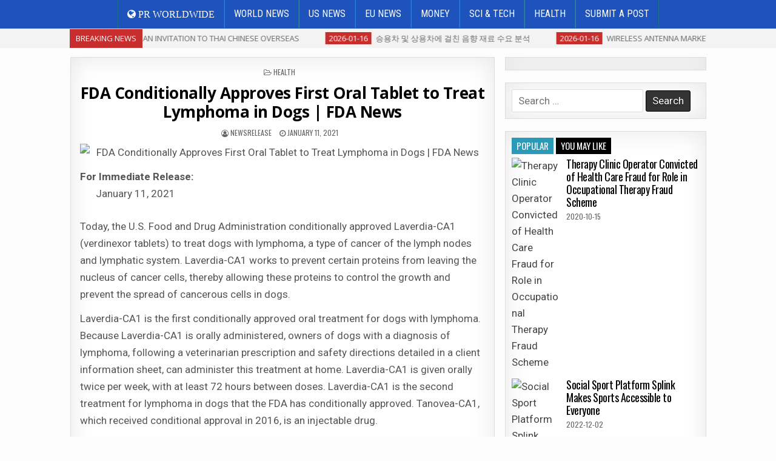

--- FILE ---
content_type: text/html; charset=UTF-8
request_url: https://pressrelease.wiki/health/2021019662.html
body_size: 14683
content:
<!DOCTYPE html>
<html lang="en-US">
<head>
<meta charset="UTF-8">
<meta name="viewport" content="width=device-width, initial-scale=1, maximum-scale=1">
<link rel="profile" href="http://gmpg.org/xfn/11">
<link rel="pingback" href="https://pressrelease.wiki/xmlrpc.php">
<title>FDA Conditionally Approves First Oral Tablet to Treat Lymphoma in Dogs | FDA News &#8211; Press Release Worldwide</title>
<meta name='robots' content='max-image-preview:large, max-snippet:-1, max-video-preview:-1' />
<link rel="canonical" href="https://pressrelease.wiki/health/2021019662.html">
<meta name="description" content="For Immediate Release: January 11, 2021 Today, the U.S. Food and Drug Administration conditionally approved Laverdia-CA1 (verdinexor tablets) to treat dogs with">
<meta property="og:title" content="FDA Conditionally Approves First Oral Tablet to Treat Lymphoma in Dogs | FDA News &#8211; Press Release Worldwide">
<meta property="og:type" content="article">
<meta property="og:description" content="For Immediate Release: January 11, 2021 Today, the U.S. Food and Drug Administration conditionally approved Laverdia-CA1 (verdinexor tablets) to treat dogs with">
<meta property="og:url" content="https://pressrelease.wiki/health/2021019662.html">
<meta property="og:locale" content="en_US">
<meta property="og:site_name" content="Press Release Worldwide">
<meta property="article:published_time" content="2021-01-11T19:20:10+00:00">
<meta property="article:modified_time" content="2021-01-11T19:20:10+00:00">
<meta property="og:updated_time" content="2021-01-11T19:20:10+00:00">
<meta property="article:section" content="Health">
<meta name="twitter:card" content="summary_large_image">
<link rel='dns-prefetch' href='//fonts.googleapis.com' />
<link rel="alternate" type="application/rss+xml" title="Press Release Worldwide &raquo; Feed" href="https://pressrelease.wiki/feed" />
<link rel="alternate" type="application/rss+xml" title="Press Release Worldwide &raquo; Comments Feed" href="https://pressrelease.wiki/comments/feed" />
<link rel="alternate" type="application/rss+xml" title="Press Release Worldwide &raquo; FDA Conditionally Approves First Oral Tablet to Treat Lymphoma in Dogs | FDA News Comments Feed" href="https://pressrelease.wiki/health/2021019662.html/feed" />
<link rel="alternate" title="oEmbed (JSON)" type="application/json+oembed" href="https://pressrelease.wiki/wp-json/oembed/1.0/embed?url=https%3A%2F%2Fpressrelease.wiki%2Fhealth%2F2021019662.html" />
<link rel="alternate" title="oEmbed (XML)" type="text/xml+oembed" href="https://pressrelease.wiki/wp-json/oembed/1.0/embed?url=https%3A%2F%2Fpressrelease.wiki%2Fhealth%2F2021019662.html&#038;format=xml" />
<style id='wp-img-auto-sizes-contain-inline-css' type='text/css'>
img:is([sizes=auto i],[sizes^="auto," i]){contain-intrinsic-size:3000px 1500px}
/*# sourceURL=wp-img-auto-sizes-contain-inline-css */
</style>

<style id='wp-emoji-styles-inline-css' type='text/css'>

	img.wp-smiley, img.emoji {
		display: inline !important;
		border: none !important;
		box-shadow: none !important;
		height: 1em !important;
		width: 1em !important;
		margin: 0 0.07em !important;
		vertical-align: -0.1em !important;
		background: none !important;
		padding: 0 !important;
	}
/*# sourceURL=wp-emoji-styles-inline-css */
</style>
<link rel='stylesheet' id='wp-block-library-css' href='https://pressrelease.wiki/wp-includes/css/dist/block-library/style.min.css?ver=6.9' type='text/css' media='all' />
<style id='global-styles-inline-css' type='text/css'>
:root{--wp--preset--aspect-ratio--square: 1;--wp--preset--aspect-ratio--4-3: 4/3;--wp--preset--aspect-ratio--3-4: 3/4;--wp--preset--aspect-ratio--3-2: 3/2;--wp--preset--aspect-ratio--2-3: 2/3;--wp--preset--aspect-ratio--16-9: 16/9;--wp--preset--aspect-ratio--9-16: 9/16;--wp--preset--color--black: #000000;--wp--preset--color--cyan-bluish-gray: #abb8c3;--wp--preset--color--white: #ffffff;--wp--preset--color--pale-pink: #f78da7;--wp--preset--color--vivid-red: #cf2e2e;--wp--preset--color--luminous-vivid-orange: #ff6900;--wp--preset--color--luminous-vivid-amber: #fcb900;--wp--preset--color--light-green-cyan: #7bdcb5;--wp--preset--color--vivid-green-cyan: #00d084;--wp--preset--color--pale-cyan-blue: #8ed1fc;--wp--preset--color--vivid-cyan-blue: #0693e3;--wp--preset--color--vivid-purple: #9b51e0;--wp--preset--gradient--vivid-cyan-blue-to-vivid-purple: linear-gradient(135deg,rgb(6,147,227) 0%,rgb(155,81,224) 100%);--wp--preset--gradient--light-green-cyan-to-vivid-green-cyan: linear-gradient(135deg,rgb(122,220,180) 0%,rgb(0,208,130) 100%);--wp--preset--gradient--luminous-vivid-amber-to-luminous-vivid-orange: linear-gradient(135deg,rgb(252,185,0) 0%,rgb(255,105,0) 100%);--wp--preset--gradient--luminous-vivid-orange-to-vivid-red: linear-gradient(135deg,rgb(255,105,0) 0%,rgb(207,46,46) 100%);--wp--preset--gradient--very-light-gray-to-cyan-bluish-gray: linear-gradient(135deg,rgb(238,238,238) 0%,rgb(169,184,195) 100%);--wp--preset--gradient--cool-to-warm-spectrum: linear-gradient(135deg,rgb(74,234,220) 0%,rgb(151,120,209) 20%,rgb(207,42,186) 40%,rgb(238,44,130) 60%,rgb(251,105,98) 80%,rgb(254,248,76) 100%);--wp--preset--gradient--blush-light-purple: linear-gradient(135deg,rgb(255,206,236) 0%,rgb(152,150,240) 100%);--wp--preset--gradient--blush-bordeaux: linear-gradient(135deg,rgb(254,205,165) 0%,rgb(254,45,45) 50%,rgb(107,0,62) 100%);--wp--preset--gradient--luminous-dusk: linear-gradient(135deg,rgb(255,203,112) 0%,rgb(199,81,192) 50%,rgb(65,88,208) 100%);--wp--preset--gradient--pale-ocean: linear-gradient(135deg,rgb(255,245,203) 0%,rgb(182,227,212) 50%,rgb(51,167,181) 100%);--wp--preset--gradient--electric-grass: linear-gradient(135deg,rgb(202,248,128) 0%,rgb(113,206,126) 100%);--wp--preset--gradient--midnight: linear-gradient(135deg,rgb(2,3,129) 0%,rgb(40,116,252) 100%);--wp--preset--font-size--small: 13px;--wp--preset--font-size--medium: 20px;--wp--preset--font-size--large: 36px;--wp--preset--font-size--x-large: 42px;--wp--preset--spacing--20: 0.44rem;--wp--preset--spacing--30: 0.67rem;--wp--preset--spacing--40: 1rem;--wp--preset--spacing--50: 1.5rem;--wp--preset--spacing--60: 2.25rem;--wp--preset--spacing--70: 3.38rem;--wp--preset--spacing--80: 5.06rem;--wp--preset--shadow--natural: 6px 6px 9px rgba(0, 0, 0, 0.2);--wp--preset--shadow--deep: 12px 12px 50px rgba(0, 0, 0, 0.4);--wp--preset--shadow--sharp: 6px 6px 0px rgba(0, 0, 0, 0.2);--wp--preset--shadow--outlined: 6px 6px 0px -3px rgb(255, 255, 255), 6px 6px rgb(0, 0, 0);--wp--preset--shadow--crisp: 6px 6px 0px rgb(0, 0, 0);}:where(.is-layout-flex){gap: 0.5em;}:where(.is-layout-grid){gap: 0.5em;}body .is-layout-flex{display: flex;}.is-layout-flex{flex-wrap: wrap;align-items: center;}.is-layout-flex > :is(*, div){margin: 0;}body .is-layout-grid{display: grid;}.is-layout-grid > :is(*, div){margin: 0;}:where(.wp-block-columns.is-layout-flex){gap: 2em;}:where(.wp-block-columns.is-layout-grid){gap: 2em;}:where(.wp-block-post-template.is-layout-flex){gap: 1.25em;}:where(.wp-block-post-template.is-layout-grid){gap: 1.25em;}.has-black-color{color: var(--wp--preset--color--black) !important;}.has-cyan-bluish-gray-color{color: var(--wp--preset--color--cyan-bluish-gray) !important;}.has-white-color{color: var(--wp--preset--color--white) !important;}.has-pale-pink-color{color: var(--wp--preset--color--pale-pink) !important;}.has-vivid-red-color{color: var(--wp--preset--color--vivid-red) !important;}.has-luminous-vivid-orange-color{color: var(--wp--preset--color--luminous-vivid-orange) !important;}.has-luminous-vivid-amber-color{color: var(--wp--preset--color--luminous-vivid-amber) !important;}.has-light-green-cyan-color{color: var(--wp--preset--color--light-green-cyan) !important;}.has-vivid-green-cyan-color{color: var(--wp--preset--color--vivid-green-cyan) !important;}.has-pale-cyan-blue-color{color: var(--wp--preset--color--pale-cyan-blue) !important;}.has-vivid-cyan-blue-color{color: var(--wp--preset--color--vivid-cyan-blue) !important;}.has-vivid-purple-color{color: var(--wp--preset--color--vivid-purple) !important;}.has-black-background-color{background-color: var(--wp--preset--color--black) !important;}.has-cyan-bluish-gray-background-color{background-color: var(--wp--preset--color--cyan-bluish-gray) !important;}.has-white-background-color{background-color: var(--wp--preset--color--white) !important;}.has-pale-pink-background-color{background-color: var(--wp--preset--color--pale-pink) !important;}.has-vivid-red-background-color{background-color: var(--wp--preset--color--vivid-red) !important;}.has-luminous-vivid-orange-background-color{background-color: var(--wp--preset--color--luminous-vivid-orange) !important;}.has-luminous-vivid-amber-background-color{background-color: var(--wp--preset--color--luminous-vivid-amber) !important;}.has-light-green-cyan-background-color{background-color: var(--wp--preset--color--light-green-cyan) !important;}.has-vivid-green-cyan-background-color{background-color: var(--wp--preset--color--vivid-green-cyan) !important;}.has-pale-cyan-blue-background-color{background-color: var(--wp--preset--color--pale-cyan-blue) !important;}.has-vivid-cyan-blue-background-color{background-color: var(--wp--preset--color--vivid-cyan-blue) !important;}.has-vivid-purple-background-color{background-color: var(--wp--preset--color--vivid-purple) !important;}.has-black-border-color{border-color: var(--wp--preset--color--black) !important;}.has-cyan-bluish-gray-border-color{border-color: var(--wp--preset--color--cyan-bluish-gray) !important;}.has-white-border-color{border-color: var(--wp--preset--color--white) !important;}.has-pale-pink-border-color{border-color: var(--wp--preset--color--pale-pink) !important;}.has-vivid-red-border-color{border-color: var(--wp--preset--color--vivid-red) !important;}.has-luminous-vivid-orange-border-color{border-color: var(--wp--preset--color--luminous-vivid-orange) !important;}.has-luminous-vivid-amber-border-color{border-color: var(--wp--preset--color--luminous-vivid-amber) !important;}.has-light-green-cyan-border-color{border-color: var(--wp--preset--color--light-green-cyan) !important;}.has-vivid-green-cyan-border-color{border-color: var(--wp--preset--color--vivid-green-cyan) !important;}.has-pale-cyan-blue-border-color{border-color: var(--wp--preset--color--pale-cyan-blue) !important;}.has-vivid-cyan-blue-border-color{border-color: var(--wp--preset--color--vivid-cyan-blue) !important;}.has-vivid-purple-border-color{border-color: var(--wp--preset--color--vivid-purple) !important;}.has-vivid-cyan-blue-to-vivid-purple-gradient-background{background: var(--wp--preset--gradient--vivid-cyan-blue-to-vivid-purple) !important;}.has-light-green-cyan-to-vivid-green-cyan-gradient-background{background: var(--wp--preset--gradient--light-green-cyan-to-vivid-green-cyan) !important;}.has-luminous-vivid-amber-to-luminous-vivid-orange-gradient-background{background: var(--wp--preset--gradient--luminous-vivid-amber-to-luminous-vivid-orange) !important;}.has-luminous-vivid-orange-to-vivid-red-gradient-background{background: var(--wp--preset--gradient--luminous-vivid-orange-to-vivid-red) !important;}.has-very-light-gray-to-cyan-bluish-gray-gradient-background{background: var(--wp--preset--gradient--very-light-gray-to-cyan-bluish-gray) !important;}.has-cool-to-warm-spectrum-gradient-background{background: var(--wp--preset--gradient--cool-to-warm-spectrum) !important;}.has-blush-light-purple-gradient-background{background: var(--wp--preset--gradient--blush-light-purple) !important;}.has-blush-bordeaux-gradient-background{background: var(--wp--preset--gradient--blush-bordeaux) !important;}.has-luminous-dusk-gradient-background{background: var(--wp--preset--gradient--luminous-dusk) !important;}.has-pale-ocean-gradient-background{background: var(--wp--preset--gradient--pale-ocean) !important;}.has-electric-grass-gradient-background{background: var(--wp--preset--gradient--electric-grass) !important;}.has-midnight-gradient-background{background: var(--wp--preset--gradient--midnight) !important;}.has-small-font-size{font-size: var(--wp--preset--font-size--small) !important;}.has-medium-font-size{font-size: var(--wp--preset--font-size--medium) !important;}.has-large-font-size{font-size: var(--wp--preset--font-size--large) !important;}.has-x-large-font-size{font-size: var(--wp--preset--font-size--x-large) !important;}
/*# sourceURL=global-styles-inline-css */
</style>

<style id='classic-theme-styles-inline-css' type='text/css'>
/*! This file is auto-generated */
.wp-block-button__link{color:#fff;background-color:#32373c;border-radius:9999px;box-shadow:none;text-decoration:none;padding:calc(.667em + 2px) calc(1.333em + 2px);font-size:1.125em}.wp-block-file__button{background:#32373c;color:#fff;text-decoration:none}
/*# sourceURL=/wp-includes/css/classic-themes.min.css */
</style>
<link rel='stylesheet' id='blogwp-maincss-css' href='https://pressrelease.wiki/wp-content/themes/blogwp-pro/style.css' type='text/css' media='all' />
<link rel='stylesheet' id='font-awesome-css' href='https://pressrelease.wiki/wp-content/themes/blogwp-pro/assets/css/font-awesome.min.css' type='text/css' media='all' />
<link rel='stylesheet' id='blogwp-webfont-css' href='//fonts.googleapis.com/css?family=Playfair+Display:400,400i,700,700i|Domine:400,700|Oswald:400,700&#038;display=swap' type='text/css' media='all' />
<link rel='stylesheet' id='blogwp-customfont-css' href='//fonts.googleapis.com/css?family=Roboto:400,400i,700,700i|Roboto+Condensed:400,400i,700,700i|Open+Sans:400,400i,700,700i&#038;display=swap' type='text/css' media='all' />
<link rel='stylesheet' id='wp-pagenavi-css' href='https://pressrelease.wiki/wp-content/plugins/wp-pagenavi/pagenavi-css.css?ver=2.70' type='text/css' media='all' />
<script type="text/javascript" src="https://pressrelease.wiki/wp-includes/js/jquery/jquery.min.js?ver=3.7.1" id="jquery-core-js"></script>
<script type="text/javascript" src="https://pressrelease.wiki/wp-includes/js/jquery/jquery-migrate.min.js?ver=3.4.1" id="jquery-migrate-js"></script>
<link rel="https://api.w.org/" href="https://pressrelease.wiki/wp-json/" /><link rel="alternate" title="JSON" type="application/json" href="https://pressrelease.wiki/wp-json/wp/v2/posts/9662" /><link rel="EditURI" type="application/rsd+xml" title="RSD" href="https://pressrelease.wiki/xmlrpc.php?rsd" />
<meta name="generator" content="WordPress 6.9" />
<link rel='shortlink' href='https://pressrelease.wiki/?p=9662' />
<!-- FIFU:meta:begin:image -->
<meta property="og:image" content="https://www.fda.gov/themes/custom/preview/img/FDA-Social-Graphic.png" />
<!-- FIFU:meta:end:image --><!-- FIFU:meta:begin:twitter -->
<meta name="twitter:card" content="summary_large_image" />
<meta name="twitter:title" content="FDA Conditionally Approves First Oral Tablet to Treat Lymphoma in Dogs | FDA News" />
<meta name="twitter:description" content="" />
<meta name="twitter:image" content="https://www.fda.gov/themes/custom/preview/img/FDA-Social-Graphic.png" />
<!-- FIFU:meta:end:twitter -->    <style type="text/css">
    body{font-family:'Roboto';font-size:17px;font-weight:;font-style:;line-height:;}

    h1{font-size:;font-weight:;font-style:;}
    h2{font-size:26px;font-weight:;font-style:;}
    h3{font-size:;font-weight:;font-style:;}
    h4{font-size:;font-weight:;font-style:;}
    h5{font-size:;font-weight:;font-style:;}
    h6{font-size:;font-weight:;font-style:;}
    h1,h2,h3,h4,h5,h6{font-family:'Open Sans';line-height:;}

    .blogwp-nav-secondary a{font-family:;font-size:;font-weight:;font-style:;}

    .blogwp-site-title{font-family:Arial,"Helvetica Neue",Helvetica,sans-serif;font-size:24px;font-weight:;font-style:;line-height: !important;}
    .blogwp-site-description{font-family:Arial,"Helvetica Neue",Helvetica,sans-serif;font-size:16px;font-weight:;font-style:;line-height: !important;}

    .blogwp-nav-primary a{font-family:'Roboto Condensed';font-size:16px;font-weight:;font-style:;}

    .blogwp-trending-news{font-family:'Open Sans';font-size:;font-weight:;font-style:;}

    .entry-title{font-family:'Open Sans';font-size:;font-weight:700;font-style:;line-height:;}

    .blogwp-posts .blogwp-posts-heading,.blogwp-sidebar-widget-areas .widget .blogwp-widget-title,.blogwp-featured-posts-area .widget .blogwp-widget-title{font-family:'Open Sans';font-size:;font-weight:;font-style:;line-height:;}

    #blogwp-footer-blocks .widget .blogwp-widget-title{font-family:;font-size:;font-weight:;font-style:;line-height:;}

    .blogwp-fp01-post .blogwp-fp01-post-title,.blogwp-fp02-post .blogwp-fp02-post-title,.blogwp-fp10-post .blogwp-fp10-post-title,.blogwp-fp11-post .blogwp-fp11-post-title,.blogwp-fp12-post .blogwp-fp12-post-title,.blogwp-fp13-post .blogwp-fp13-post-title,.blogwp-fp14-post .blogwp-fp14-post-title,.blogwp-fp15-post .blogwp-fp15-post-title,.blogwp-fp16-post .blogwp-fp16-post-title,.blogwp-carousel-title{font-family:'Oswald';font-size:18px;font-weight:400;font-style:;line-height:;}

    .blogwp-related-posts-wrap h4,.blogwp-fp02-posts-left .blogwp-fp02-post .blogwp-fp02-post-title,.blogwp-fp03-post .blogwp-fp03-post-title,.blogwp-fp04-post .blogwp-fp04-post-title,.blogwp-fp05-post .blogwp-fp05-post-title,.blogwp-fp06-post .blogwp-fp06-post-title,.blogwp-fp08-post .blogwp-fp08-post-title,.blogwp-fp09-post .blogwp-fp09-post-title,.blogwp-fp11-post:first-child .blogwp-fp11-post-title,.blogwp-fp12-posts-left .blogwp-fp12-post .blogwp-fp12-post-title,.blogwp-fp14-post:first-child .blogwp-fp14-post-title,.blogwp-fp15-post:first-child .blogwp-fp15-post-title,.blogwp-fp17-post .blogwp-fp17-post-title,.blogwp-featured-content-post .blogwp-featured-content-post-title{font-family:'Oswald';font-size:24px;font-weight:400;font-style:;line-height:;}

    .blogwp-fp02-post-categories a,.blogwp-fp03-post-categories a,.blogwp-fp04-post-categories a,.blogwp-fp05-post-categories a,.blogwp-fp06-post-categories a,.blogwp-fp08-post-categories a,.blogwp-fp09-post-categories a,.blogwp-fp11-post-categories a,.blogwp-fp12-post-categories a,.blogwp-fp13-post-categories a,.blogwp-fp14-post-categories a,.blogwp-fp15-post-categories a,.blogwp-fp16-post-categories a,.blogwp-featured-content-post-categories a,.blogwp-fp17-post-categories a{font-family:;font-size:;font-weight:;font-style:;}

    .blogwp-entry-meta-single,.blogwp-fp01-post-footer,.blogwp-fp02-post-footer,.blogwp-fp03-post-footer,.blogwp-fp04-post-footer,.blogwp-fp05-post-footer,.blogwp-fp06-post-footer,.blogwp-fp08-post-footer,.blogwp-fp09-post-footer,.blogwp-fp10-post-footer,.blogwp-fp11-post-footer,.blogwp-fp12-post-footer,.blogwp-fp13-post-footer,.blogwp-fp14-post-footer,.blogwp-fp15-post-footer,.blogwp-fp16-post-footer,.blogwp-featured-content-post-footer,.blogwp-fp17-post-footer{font-family:;font-size:;font-weight:;font-style:;}

    .blogwp-fp02-post-read-more,.blogwp-fp03-post-read-more,.blogwp-fp04-post-read-more,.blogwp-fp05-post-read-more,.blogwp-fp06-post-read-more,.blogwp-fp08-post-read-more,.blogwp-fp11-post-read-more,.blogwp-fp12-post-read-more,.blogwp-fp13-post-read-more,.blogwp-fp14-post-read-more,.blogwp-fp15-post-read-more{font-family:;font-size:;font-weight:;font-style:;}
    </style>
        <style type="text/css">
        
                
                    
        .blogwp-nav-primary{background:#1e53bc}
                    .blogwp-nav-primary-menu a:hover,.blogwp-nav-primary-menu .current-menu-item > a,.blogwp-nav-primary-menu .sub-menu .current-menu-item > a:hover,.blogwp-nav-primary-menu .current_page_item > a,.blogwp-nav-primary-menu .children .current_page_item > a:hover{background:#1e73be}
                .blogwp-nav-primary-menu .sub-menu a,.blogwp-nav-primary-menu .children a{border:1px solid #2a7fe0;border-top:none;}
    .blogwp-nav-primary-menu .sub-menu li:first-child a,.blogwp-nav-primary-menu .children li:first-child a{border-top:1px solid #2a7fe0;}
    .blogwp-nav-primary-menu > li > a{border-left:1px solid #2a7fe0;}
            
        
        
                .blogwp-trending-news-title{background: #c92e2e;}
    span.blogwp-trending-news-item-date{background: #c92e2e;}
            
        
        
            .blogwp-fp01-post .blogwp-fp01-post-title a:hover{color:#3c89e0 !important;}
    .blogwp-fp02-post .blogwp-fp02-post-title a:hover{color:#3c89e0 !important;}
    .blogwp-fp03-post .blogwp-fp03-post-title a:hover{color:#3c89e0 !important;}
    .blogwp-fp04-post .blogwp-fp04-post-title a:hover{color:#3c89e0 !important;}
    .blogwp-fp05-post .blogwp-fp05-post-title a:hover{color:#3c89e0 !important;}
    .blogwp-fp09-post .blogwp-fp09-post-title a:hover{color:#3c89e0 !important;}
    .blogwp-fp10-post .blogwp-fp10-post-title a:hover{color:#3c89e0 !important;}
    .blogwp-fp11-post .blogwp-fp11-post-title a:hover{color:#3c89e0 !important;}
    .blogwp-fp12-post .blogwp-fp12-post-title a:hover{color:#3c89e0 !important;}
    .blogwp-fp13-post .blogwp-fp13-post-title a:hover{color:#3c89e0 !important;}
    .blogwp-fp14-post .blogwp-fp14-post-title a:hover{color:#3c89e0 !important;}
    .blogwp-fp15-post .blogwp-fp15-post-title a:hover{color:#3c89e0 !important;}
    
    
    
        
                
        
        
        
                        
                
            
                
                                
            
            </style>
    <meta name="google-site-verification" content="HuLZhnaM4eRrxznvAu13dly1Ir_ZhEbn0mT1ieqjoZI" /><style type="text/css" id="custom-background-css">
body.custom-background { background-color: #fcfcfc; }
</style>
	<link rel="icon" href="https://pressrelease.wiki/wp-content/uploads/2020/05/cropped-android-chrome-512x512-1-1-32x32.png" sizes="32x32" />
<link rel="icon" href="https://pressrelease.wiki/wp-content/uploads/2020/05/cropped-android-chrome-512x512-1-1-192x192.png" sizes="192x192" />
<link rel="apple-touch-icon" href="https://pressrelease.wiki/wp-content/uploads/2020/05/cropped-android-chrome-512x512-1-1-180x180.png" />
<meta name="msapplication-TileImage" content="https://pressrelease.wiki/wp-content/uploads/2020/05/cropped-android-chrome-512x512-1-1-270x270.png" />

<!-- FIFU:jsonld:begin -->
<script type="application/ld+json">{"@context":"https://schema.org","@type":"BlogPosting","headline":"FDA Conditionally Approves First Oral Tablet to Treat Lymphoma in Dogs | FDA News","url":"https://pressrelease.wiki/health/2021019662.html","mainEntityOfPage":"https://pressrelease.wiki/health/2021019662.html","image":[{"@type":"ImageObject","url":"https://www.fda.gov/themes/custom/preview/img/FDA-Social-Graphic.png"}],"datePublished":"2021-01-11T19:20:10+00:00","dateModified":"2021-01-11T19:20:10+00:00","author":{"@type":"Person","name":"NewsRelease","url":"https://pressrelease.wiki/author/newsrelease"}}</script>
<!-- FIFU:jsonld:end -->
		<style type="text/css" id="wp-custom-css">
			.blogwp-featured-content-post-thumbnail,
.blogwp-fp02-post-img.wp-post-image {
  display: block;
  width: 100%;
  aspect-ratio: 16 / 9;
  height: auto;
  object-fit: cover;
  object-position: center;
}		</style>
		<link rel="preload" as="image" href="https://www.fda.gov/themes/custom/preview/img/FDA-Social-Graphic.png"><link rel="preload" as="image" href="https://www.fda.gov/themes/custom/preview/img/FDA-Social-Graphic.png"><link rel="preload" as="image" href="https://www.fda.gov/files/CU_Nitrate%20Poppers_1600x900_SP.png"><link rel="preload" as="image" href="https://www.fda.gov/themes/custom/preview/img/FDA-Social-Graphic.png"><link rel="preload" as="image" href="https://www.fda.gov/themes/custom/preview/img/FDA-Social-Graphic.png"><link rel="preload" as="image" href="https://i.ibb.co/MM7BkHG/SPLINK-1.jpg"></head>







<body class="wp-singular post-template-default single single-post postid-9662 single-format-standard custom-background wp-theme-blogwp-pro blogwp-animated blogwp-fadein blogwp-group-blog blogwp-layout-c-s1 blogwp-footer-3-cols" id="blogwp-site-body" itemscope="itemscope" itemtype="http://schema.org/WebPage">

<div class="blogwp-container blogwp-primary-menu-container clearfix">
<div class="blogwp-primary-menu-container-inside clearfix">

<nav class="blogwp-nav-primary" id="blogwp-primary-navigation" itemscope="itemscope" itemtype="http://schema.org/SiteNavigationElement" role="navigation">
<div class="blogwp-outer-wrapper">
<div class="menu-menu-1-container"><ul id="blogwp-menu-primary-navigation" class="blogwp-nav-primary-menu blogwp-menu-primary"><li id="menu-item-18326" class="menu-item menu-item-type-custom menu-item-object-custom menu-item-18326"><a href="/"><i class="fa fa-globe"> PR Worldwide</i></a></li>
<li id="menu-item-119" class="menu-item menu-item-type-taxonomy menu-item-object-category menu-item-119"><a href="https://pressrelease.wiki/./news">World News</a></li>
<li id="menu-item-118" class="menu-item menu-item-type-taxonomy menu-item-object-category menu-item-118"><a href="https://pressrelease.wiki/./us-news">US News</a></li>
<li id="menu-item-17741" class="menu-item menu-item-type-taxonomy menu-item-object-category menu-item-17741"><a href="https://pressrelease.wiki/./eu-news">EU News</a></li>
<li id="menu-item-5681" class="menu-item menu-item-type-taxonomy menu-item-object-category menu-item-5681"><a href="https://pressrelease.wiki/./money">Money</a></li>
<li id="menu-item-117" class="menu-item menu-item-type-taxonomy menu-item-object-category menu-item-117"><a href="https://pressrelease.wiki/./sci-tech">Sci &amp; Tech</a></li>
<li id="menu-item-120" class="menu-item menu-item-type-taxonomy menu-item-object-category current-post-ancestor current-menu-parent current-post-parent menu-item-120"><a href="https://pressrelease.wiki/./health">Health</a></li>
<li id="menu-item-192" class="menu-item menu-item-type-post_type menu-item-object-page menu-item-192"><a href="https://pressrelease.wiki/press-release-service">Submit a Post</a></li>
</ul></div>
</div>
</nav>

</div>
</div>

<div class="blogwp-container" id="blogwp-header" itemscope="itemscope" itemtype="http://schema.org/WPHeader" role="banner">
<div class="blogwp-head-content clearfix" id="blogwp-head-content">

<div class="blogwp-outer-wrapper">



</div>

</div><!--/#blogwp-head-content -->
</div><!--/#blogwp-header -->


<div id="blogwp-search-overlay-wrap" class="blogwp-search-overlay">
  <span class="blogwp-search-closebtn" title="Close Search">&#xD7;</span>
  <div class="blogwp-search-overlay-content">
    
<form role="search" method="get" class="blogwp-search-form" action="https://pressrelease.wiki/">
<label>
    <span class="screen-reader-text">Search for:</span>
    <input type="search" class="blogwp-search-field" placeholder="Search &hellip;" value="" name="s" />
</label>
<input type="submit" class="blogwp-search-submit" value="Search" />
</form>  </div>
</div>

<div class="blogwp-trending-news">
<div class="blogwp-outer-wrapper">
        <div class="blogwp-trending-news-title">Breaking News</div>
    
    
    <div class="blogwp-marquee-wrapper">
    <div class="blogwp-trending-news-items blogwp-marquee">
                <a href="https://pressrelease.wiki/news/202601138362.html" rel="bookmark" title="Permanent Link to An Invitation to Thai Chinese Overseas">
        <span class="blogwp-trending-news-item-date">2026-01-30</span>
        <span class="blogwp-trending-news-item-title">An Invitation to Thai Chinese Overseas</span>
        </a>
                <a href="https://pressrelease.wiki/money/202601138360.html" rel="bookmark" title="Permanent Link to 승용차 및 상용차에 걸친 음향 재료 수요 분석">
        <span class="blogwp-trending-news-item-date">2026-01-16</span>
        <span class="blogwp-trending-news-item-title">승용차 및 상용차에 걸친 음향 재료 수요 분석</span>
        </a>
                <a href="https://pressrelease.wiki/money/202601138359.html" rel="bookmark" title="Permanent Link to Wireless Antenna Market Size, Share and 13.4% CAGR Forecast for 2026–2034">
        <span class="blogwp-trending-news-item-date">2026-01-16</span>
        <span class="blogwp-trending-news-item-title">Wireless Antenna Market Size, Share and 13.4% CAGR Forecast for 2026–2034</span>
        </a>
                <a href="https://pressrelease.wiki/money/202601138358.html" rel="bookmark" title="Permanent Link to Aseptic Packaging for the Pharmaceutical Market Growth Analysis with 9.5% CAGR During 2026–2034">
        <span class="blogwp-trending-news-item-date">2026-01-16</span>
        <span class="blogwp-trending-news-item-title">Aseptic Packaging for the Pharmaceutical Market Growth Analysis with 9.5% CAGR During 2026–2034</span>
        </a>
                <a href="https://pressrelease.wiki/money/202601138357.html" rel="bookmark" title="Permanent Link to 制御放出尿素市場（用途別）：農業、芝生、特殊作物向け">
        <span class="blogwp-trending-news-item-date">2026-01-16</span>
        <span class="blogwp-trending-news-item-title">制御放出尿素市場（用途別）：農業、芝生、特殊作物向け</span>
        </a>
            </div>
    </div>

    
</div>
</div>


<div class="blogwp-outer-wrapper">


</div>

<div class="blogwp-outer-wrapper">

<div class="blogwp-container clearfix" id="blogwp-wrapper">
<div class="blogwp-content-wrapper clearfix" id="blogwp-content-wrapper">
<div class="blogwp-main-wrapper clearfix" id="blogwp-main-wrapper" itemscope="itemscope" itemtype="http://schema.org/Blog" role="main">
<div class="theiaStickySidebar">
<div class="blogwp-main-wrapper-inside clearfix">


<div class="blogwp-featured-posts-area blogwp-featured-posts-area-top clearfix">



</div>


<div class="blogwp-posts-wrapper" id="blogwp-posts-wrapper">


    
<article id="post-9662" class="blogwp-post-singular blogwp-box post-9662 post type-post status-publish format-standard has-post-thumbnail hentry category-health wpcat-4-id">

    <header class="entry-header">
        <div class="blogwp-entry-meta-single blogwp-entry-meta-single-top"><span class="blogwp-entry-meta-single-cats"><i class="fa fa-folder-open-o"></i>&nbsp;<span class="screen-reader-text">Posted in </span><a href="https://pressrelease.wiki/./health" rel="category tag">Health</a></span></div>
        <h1 class="post-title entry-title"><a href="https://pressrelease.wiki/health/2021019662.html" rel="bookmark">FDA Conditionally Approves First Oral Tablet to Treat Lymphoma in Dogs | FDA News</a></h1>
                <div class="blogwp-entry-meta-single">
    <span class="blogwp-entry-meta-single-author"><i class="fa fa-user-circle-o"></i>&nbsp;<span class="author vcard" itemscope="itemscope" itemtype="http://schema.org/Person" itemprop="author"><a class="url fn n" href="https://pressrelease.wiki/author/newsrelease">NewsRelease</a></span></span>    <span class="blogwp-entry-meta-single-date"><i class="fa fa-clock-o"></i>&nbsp;January 11, 2021</span>            </div>
        </header><!-- .entry-header -->

    <div class="entry-content clearfix">
            <img post-id="9662" fifu-featured="1" width="668" height="334" src="https://www.fda.gov/themes/custom/preview/img/FDA-Social-Graphic.png" class="blogwp-post-thumbnail-single wp-post-image" alt="FDA Conditionally Approves First Oral Tablet to Treat Lymphoma in Dogs | FDA News" title="FDA Conditionally Approves First Oral Tablet to Treat Lymphoma in Dogs | FDA News" title="FDA Conditionally Approves First Oral Tablet to Treat Lymphoma in Dogs | FDA News" decoding="async" fetchpriority="high" /><p></p>
<div role="main">
<div class="inset-column">
<dl class="lcds-description-list--grid">
<dt class="cell-1_1">For Immediate Release:</dt>
<dd class="cell-2_1"><time datetime="2021-01-11T18:36:00Z">January 11, 2021</time></dd>
</dl>
</div>
<p>Today, the U.S. Food and Drug Administration conditionally approved Laverdia-CA1 (verdinexor tablets) to treat dogs with lymphoma, a type of cancer of the lymph nodes and lymphatic system. Laverdia-CA1 works to prevent certain proteins from leaving the nucleus of cancer cells, thereby allowing these proteins to control the growth and prevent the spread of cancerous cells in dogs.</p>
<p>Laverdia-CA1 is the first conditionally approved oral treatment for dogs with lymphoma. Because Laverdia-CA1 is orally administered, owners of dogs with a diagnosis of lymphoma, following a veterinarian prescription and safety directions detailed in a client information sheet, can administer this treatment at home. Laverdia-CA1 is given orally twice per week, with at least 72 hours between doses. Laverdia-CA1 is the second treatment for lymphoma in dogs that the FDA has conditionally approved. Tanovea-CA1, which received conditional approval in 2016, is an injectable drug.</p>
<p><strong>“Lymphoma is a devastating cancer in dogs, with few FDA-approved treatments available. This conditional approval provides a much-needed option to treat dogs with lymphoma,” said Steven M. Solomon, D.V.M., M.P.H., director of the FDA’s Center for Veterinary Medicine.  “We are encouraged to see drug companies bring forward applications for products to treat serious diseases, even if they affect relatively small populations.”</strong></p>
<p>Conditional approval allows veterinarians to access needed treatments while the drug company collects additional effectiveness data, such as through trials with client-owned dogs. The company then has up to five years to complete effectiveness studies to support a full approval.</p>
<p>The reasonable expectation of effectiveness of Laverdia-CA1 was established in a study with 58 client-owned dogs with B- or T-cell lymphoma who were followed for at least eight months. The dogs were either newly diagnosed with lymphoma (naïve) or were in their first relapse after completing a single or multi-agent chemotherapy regimen. The study included dogs of varying breeds, weights and both genders, with the majority of the dogs having lymphoma stage III (generalized lymph node enlargement). Seventeen of the 58 dogs (29%) did not show progression of lymphoma for at least 56 days after taking verdinexor. Three of these dogs did not show any progression for at least 182 days. </p>
<p>The most common adverse reactions associated with verdinexor were anorexia, vomiting, diarrhea, weight loss, lethargy, increased water intake, increased urination, elevated liver enzymes, and low platelet count. Laverdia-CA1 should be given to dogs immediately after eating, as this increases the amount of drug absorbed into the bloodstream.</p>
<p>The package insert for prescribing veterinarians includes detailed user safety information and special instructions for handling and administering the drug. Gloves tested for use with chemotherapy drugs should always be worn when handling Laverdia-CA1 and cleaning up after a dog undergoing treatment and for three days following the last treatment. This includes handling the dog’s food and water bowls, as well as feces, urine, vomit or saliva from the dog. Laverdia-CA1 also comes with a client information sheet for prescribing veterinarians to give to their clients. This sheet is written specifically for dog owners and explains how to safely handle Laverdia-CA1, how to safely clean up after a dog undergoing treatment and other important safety information.</p>
<p>Pregnant women, women who may become pregnant, and nursing women, should not handle or administer the drug or touch the feces, urine, vomit or saliva of treated dogs. Children also should not touch Laverdia-CA1 or the feces, urine, vomit or saliva of treated dogs. </p>
<p>Laverdia-CA1 is available only by prescription due to the professional expertise required to diagnose canine lymphoma, provide adequate instructions for post-treatment care, and monitor the safe use of the product, including treatment of any adverse reactions. </p>
<p>Laverdia-CA1 received conditional approval through the Minor Use/Minor Species pathway, which is an option for drugs intended for minor uses in major species (dogs, cats, horses, cattle, pigs, turkeys and chickens) or for minor species. Canine lymphoma affects fewer than 70,000 dogs in the U.S. each year, and therefore, qualifies as a minor use in a major species.</p>
<p>The FDA granted conditional approval of Laverdia-CA1 to Anivive Lifesciences Inc. </p>
<p>The FDA, an agency within the U.S. Department of Health and Human Services, protects the public health by assuring the safety, effectiveness, and security of human and veterinary drugs, vaccines and other biological products for human use, and medical devices. The agency also is responsible for the safety and security of our nation’s food supply, cosmetics, dietary supplements, products that give off electronic radiation, and for regulating tobacco products.</p>
<p class="text-center">###</p>
<hr/>
<hr/>
<h2>Related Information</h2>
<p></div>
<p>Source: <a href="http://www.fda.gov/news-events/press-announcements/fda-conditionally-approves-first-oral-tablet-treat-lymphoma-dogs">FDA</a><br />
<br />This webpage is made available by <a href="https://www.topicnews.cn/about">Online Press Release</a></p>
    </div><!-- .entry-content -->

    <footer class="entry-footer">
        <div class="blogwp-share-buttons clearfix"><span class="blogwp-share-text">Share: </span><a class="blogwp-share-buttons-twitter" href="https://twitter.com/intent/tweet?text=FDA%20Conditionally%20Approves%20First%20Oral%20Tablet%20to%20Treat%20Lymphoma%20in%20Dogs%20%7C%20FDA%20News&#038;url=https%3A%2F%2Fpressrelease.wiki%2Fhealth%2F2021019662.html" target="_blank" rel="nofollow" title="Tweet This!"><i class="fa fa-twitter"></i></a><a class="blogwp-share-buttons-facebook" href="https://www.facebook.com/sharer.php?u=https%3A%2F%2Fpressrelease.wiki%2Fhealth%2F2021019662.html" target="_blank" rel="nofollow" title="Share this on Facebook"><i class="fa fa-facebook"></i></a><a class="blogwp-share-buttons-pinterest" href="https://pinterest.com/pin/create/button/?url=https%3A%2F%2Fpressrelease.wiki%2Fhealth%2F2021019662.html&#038;media=https://www.fda.gov/themes/custom/preview/img/FDA-Social-Graphic.png&#038;description=FDA%20Conditionally%20Approves%20First%20Oral%20Tablet%20to%20Treat%20Lymphoma%20in%20Dogs%20%7C%20FDA%20News" target="_blank" rel="nofollow" title="Share this on Pinterest"><i class="fa fa-pinterest"></i></a><a class="blogwp-share-buttons-linkedin" href="http://www.linkedin.com/shareArticle?mini=true&#038;title=FDA%20Conditionally%20Approves%20First%20Oral%20Tablet%20to%20Treat%20Lymphoma%20in%20Dogs%20%7C%20FDA%20News&#038;url=https%3A%2F%2Fpressrelease.wiki%2Fhealth%2F2021019662.html" target="_blank" rel="nofollow" title="Share this on Linkedin"><i class="fa fa-linkedin"></i></a><a class="blogwp-share-buttons-reddit" href="http://www.reddit.com/submit?url=https%3A%2F%2Fpressrelease.wiki%2Fhealth%2F2021019662.html&#038;title=FDA%20Conditionally%20Approves%20First%20Oral%20Tablet%20to%20Treat%20Lymphoma%20in%20Dogs%20%7C%20FDA%20News" target="_blank" rel="nofollow" title="Share this on Reddit"><i class="fa fa-reddit"></i></a><a class="blogwp-share-buttons-digg" href="http://digg.com/submit?url=https%3A%2F%2Fpressrelease.wiki%2Fhealth%2F2021019662.html&#038;title=FDA%20Conditionally%20Approves%20First%20Oral%20Tablet%20to%20Treat%20Lymphoma%20in%20Dogs%20%7C%20FDA%20News" target="_blank" rel="nofollow" title="Share this on Digg"><i class="fa fa-digg"></i></a><a class="blogwp-share-buttons-vk" href="https://vkontakte.ru/share.php?url=https%3A%2F%2Fpressrelease.wiki%2Fhealth%2F2021019662.html" target="_blank" rel="nofollow" title="Share this on VK"><i class="fa fa-vk"></i></a></div>            </footer><!-- .entry-footer -->

    
            <div class="blogwp-author-bio">
            <div class="blogwp-author-bio-top">
            <div class="blogwp-author-bio-gravatar">
                <img alt='editor' src='https://secure.gravatar.com/avatar/d7644588027b5410bb146a60054f5e50befdbee8ab9f26c7db771c740570d9b2?s=80&#038;d=mm&#038;r=g' class='avatar avatar-80 photo' height='80' width='80' />
            </div>
            <div class="blogwp-author-bio-text">
                <h4>Author: <span>NewsRelease</span></h4>
            </div>
            </div>
        
            <div class="blogwp-author-bio-social">
            
            </div>
            </div>
        
    <div class="blogwp-related-posts-wrap" id="blogwp-related-posts-wrap">
        <h4>Related Articles</h4>
        <ul class="blogwp-related-posts-list">
        
            <li class="blogwp-related-post-item">
                                    <div class="blogwp-related-posts-image"><a class="blogwp-related-post-item-title" href="https://pressrelease.wiki/health/2020092993.html" title="Permanent Link to Radiation-Emitting Products | FDA | FDA News"><img post-id="9662" fifu-featured="1" width="480" height="360" src="https://www.fda.gov/themes/custom/preview/img/FDA-Social-Graphic.png" class="blogwp-related-post-item-thumbnail wp-post-image" alt="FDA Conditionally Approves First Oral Tablet to Treat Lymphoma in Dogs | FDA News" title="FDA Conditionally Approves First Oral Tablet to Treat Lymphoma in Dogs | FDA News" title="Radiation-Emitting Products | FDA | FDA News" decoding="async" /></a></div>
                                <div><a class="blogwp-related-post-item-title" href="https://pressrelease.wiki/health/2020092993.html" title="Permanent Link to Radiation-Emitting Products | FDA | FDA News">Radiation-Emitting Products | FDA | FDA News</a></div>
            </li>

        
            <li class="blogwp-related-post-item">
                                    <div class="blogwp-related-posts-image"><a class="blogwp-related-post-item-title" href="https://pressrelease.wiki/health/20210712710.html" title="Permanent Link to &#8220;Poppers&#8221; de nitrito | FDA | FDA News"><img post-id="12710" fifu-featured="1" width="480" height="360" src="https://www.fda.gov/files/CU_Nitrate%20Poppers_1600x900_SP.png" class="blogwp-related-post-item-thumbnail wp-post-image" alt="&#8220;Poppers&#8221; de nitrito | FDA | FDA News" title="&#8220;Poppers&#8221; de nitrito | FDA | FDA News" title="&#8220;Poppers&#8221; de nitrito | FDA | FDA News" decoding="async" loading="lazy" /></a></div>
                                <div><a class="blogwp-related-post-item-title" href="https://pressrelease.wiki/health/20210712710.html" title="Permanent Link to &#8220;Poppers&#8221; de nitrito | FDA | FDA News">&#8220;Poppers&#8221; de nitrito | FDA | FDA News</a></div>
            </li>

        
            <li class="blogwp-related-post-item">
                                    <div class="blogwp-related-posts-image"><a class="blogwp-related-post-item-title" href="https://pressrelease.wiki/health/2020093857.html" title="Permanent Link to You Can Help Cut Acrylamide in Your Diet | FDA News"><img post-id="9662" fifu-featured="1" width="480" height="360" src="https://www.fda.gov/themes/custom/preview/img/FDA-Social-Graphic.png" class="blogwp-related-post-item-thumbnail wp-post-image" alt="FDA Conditionally Approves First Oral Tablet to Treat Lymphoma in Dogs | FDA News" title="FDA Conditionally Approves First Oral Tablet to Treat Lymphoma in Dogs | FDA News" title="You Can Help Cut Acrylamide in Your Diet | FDA News" decoding="async" loading="lazy" /></a></div>
                                <div><a class="blogwp-related-post-item-title" href="https://pressrelease.wiki/health/2020093857.html" title="Permanent Link to You Can Help Cut Acrylamide in Your Diet | FDA News">You Can Help Cut Acrylamide in Your Diet | FDA News</a></div>
            </li>

        
            <li class="blogwp-related-post-item">
                                    <div class="blogwp-related-posts-image"><a class="blogwp-related-post-item-title" href="https://pressrelease.wiki/health/2020093855.html" title="Permanent Link to La FDA insta a ampliar la participación y la diversidad en los ensayos clínicos | FDA News"><img post-id="9662" fifu-featured="1" width="480" height="360" src="https://www.fda.gov/themes/custom/preview/img/FDA-Social-Graphic.png" class="blogwp-related-post-item-thumbnail wp-post-image" alt="FDA Conditionally Approves First Oral Tablet to Treat Lymphoma in Dogs | FDA News" title="FDA Conditionally Approves First Oral Tablet to Treat Lymphoma in Dogs | FDA News" title="La FDA insta a ampliar la participación y la diversidad en los ensayos clínicos | FDA News" decoding="async" loading="lazy" /></a></div>
                                <div><a class="blogwp-related-post-item-title" href="https://pressrelease.wiki/health/2020093855.html" title="Permanent Link to La FDA insta a ampliar la participación y la diversidad en los ensayos clínicos | FDA News">La FDA insta a ampliar la participación y la diversidad en los ensayos clínicos | FDA News</a></div>
            </li>

            </ul>
</div>

</article>
    
	<nav class="navigation post-navigation" aria-label="Posts">
		<h2 class="screen-reader-text">Post navigation</h2>
		<div class="nav-links"><div class="nav-previous"><a href="https://pressrelease.wiki/sci-tech/2021019660.html" rel="prev">&larr; U.S. Space Force unveils name of space professionals</a></div><div class="nav-next"><a href="https://pressrelease.wiki/sci-tech/2021019675.html" rel="next">Nuclear physics technique helps companies detect dangerous compound &rarr;</a></div></div>
	</nav>
    <div class="blogwp-featured-posts-area clearfix">
        </div>

    
<div id="comments" class="comments-area blogwp-box">

    	<div id="respond" class="comment-respond">
		<h3 id="reply-title" class="comment-reply-title">Leave a Reply <small><a rel="nofollow" id="cancel-comment-reply-link" href="/health/2021019662.html#respond" style="display:none;">Cancel reply</a></small></h3><form action="https://pressrelease.wiki/wp-comments-post.php" method="post" id="commentform" class="comment-form"><p class="comment-notes"><span id="email-notes">Your email address will not be published.</span> <span class="required-field-message">Required fields are marked <span class="required">*</span></span></p><p class="comment-form-comment"><label for="comment">Comment <span class="required">*</span></label> <textarea autocomplete="new-password"  id="c9445400c4"  name="c9445400c4"   cols="45" rows="8" maxlength="65525" required></textarea><textarea id="comment" aria-label="hp-comment" aria-hidden="true" name="comment" autocomplete="new-password" style="padding:0 !important;clip:rect(1px, 1px, 1px, 1px) !important;position:absolute !important;white-space:nowrap !important;height:1px !important;width:1px !important;overflow:hidden !important;" tabindex="-1"></textarea><script data-noptimize>document.getElementById("comment").setAttribute( "id", "a46fa6c7b8dca93cfdfc43dcb02e0e2c" );document.getElementById("c9445400c4").setAttribute( "id", "comment" );</script></p><p class="comment-form-author"><label for="author">Name <span class="required">*</span></label> <input id="author" name="author" type="text" value="" size="30" maxlength="245" autocomplete="name" required /></p>
<p class="comment-form-email"><label for="email">Email <span class="required">*</span></label> <input id="email" name="email" type="email" value="" size="30" maxlength="100" aria-describedby="email-notes" autocomplete="email" required /></p>
<p class="comment-form-url"><label for="url">Website</label> <input id="url" name="url" type="url" value="" size="30" maxlength="200" autocomplete="url" /></p>
<p class="comment-form-cookies-consent"><input id="wp-comment-cookies-consent" name="wp-comment-cookies-consent" type="checkbox" value="yes" /> <label for="wp-comment-cookies-consent">Save my name, email, and website in this browser for the next time I comment.</label></p>
<p class="form-submit"><input name="submit" type="submit" id="submit" class="submit" value="Post Comment" /> <input type='hidden' name='comment_post_ID' value='9662' id='comment_post_ID' />
<input type='hidden' name='comment_parent' id='comment_parent' value='0' />
</p></form>	</div><!-- #respond -->
	
</div><!-- #comments -->
<div class="clear"></div>

</div><!--/#blogwp-posts-wrapper -->




</div>
</div>
</div><!-- /#blogwp-main-wrapper -->




<div class="blogwp-sidebar-one-wrapper blogwp-sidebar-widget-areas clearfix" id="blogwp-sidebar-one-wrapper" itemscope="itemscope" itemtype="http://schema.org/WPSideBar" role="complementary">
<div class="theiaStickySidebar">
<div class="blogwp-sidebar-one-wrapper-inside clearfix">

<div id="prisna-google-website-translator-3" class="blogwp-side-widget widget blogwp-box widget_prisna-google-website-translator">
<style type="text/css">
<!--

.prisna-gwt-align-left {
	text-align: left !important;
}
.prisna-gwt-align-right {
	text-align: right !important;
}



body {
	top: 0 !important;
}
.goog-te-banner-frame {
	display: none !important;
	visibility: hidden !important;
}

#goog-gt-tt,
.goog-tooltip,
.goog-tooltip:hover {
	display: none !important;
}
.goog-text-highlight {
	background-color: transparent !important;
	border: none !important;
	box-shadow: none !important;
}
.translated-rtl font,
.translated-ltr font {
	background-color: transparent !important;
	box-shadow: none !important;
	box-sizing: border-box !important;
	-webkit-box-sizing: border-box !important;
	-moz-box-sizing: border-box !important;
}

-->
</style>



<div id="google_translate_element" class="prisna-gwt-align-left"></div>
<script type="text/javascript">
/*<![CDATA[*/
function initializeGoogleTranslateElement() {
	new google.translate.TranslateElement({
		pageLanguage: "en",
		layout: google.translate.TranslateElement.InlineLayout.SIMPLE,
		includedLanguages: "zh-CN,zh-TW,en,ja,ko"
	}, "google_translate_element");
}
/*]]>*/
</script>
<script type="text/javascript" src="//translate.google.com/translate_a/element.js?cb=initializeGoogleTranslateElement"></script></div><div id="search-2" class="blogwp-side-widget widget blogwp-box widget_search">
<form role="search" method="get" class="blogwp-search-form" action="https://pressrelease.wiki/">
<label>
    <span class="screen-reader-text">Search for:</span>
    <input type="search" class="blogwp-search-field" placeholder="Search &hellip;" value="" name="s" />
</label>
<input type="submit" class="blogwp-search-submit" value="Search" />
</form></div><div id="blogwp-tabbed-widget-id-2" class="blogwp-side-widget widget blogwp-box blogwp-tabbed-widget">

<div class='blogwp-tabbed-wrapper'>

<ul class='blogwp-tabbed-names'>
<li><a href='#blogwp-tabbed-content-1'>Popular</a></li><li><a href='#blogwp-tabbed-content-3'>You May Like</a></li></ul>

<div class='blogwp-tabbed-content' id='blogwp-tabbed-content-1'>

        <div class="blogwp-fp01-posts">
                <div class="blogwp-fp01-post">
                        <div class="blogwp-fp01-post-thumbnail">
                            <a href="https://pressrelease.wiki/us-news/2020105419.html" title="Permanent Link to Therapy Clinic Operator Convicted of Health Care Fraud for Role in Occupational Therapy Fraud Scheme"><img width="100" height="100" src="https://i.ibb.co/7SphhZ6/Photo-Funia-1592373534.jpg" class="blogwp-fp01-post-img wp-post-image" alt="Therapy Clinic Operator Convicted of Health Care Fraud for Role in Occupational Therapy Fraud Scheme" title="Therapy Clinic Operator Convicted of Health Care Fraud for Role in Occupational Therapy Fraud Scheme" title="Therapy Clinic Operator Convicted of Health Care Fraud for Role in Occupational Therapy Fraud Scheme" decoding="async" loading="lazy" /></a>
                        </div>
                        <div class="blogwp-fp01-post-title"><a href="https://pressrelease.wiki/us-news/2020105419.html" rel="bookmark" title="Permanent Link to Therapy Clinic Operator Convicted of Health Care Fraud for Role in Occupational Therapy Fraud Scheme">Therapy Clinic Operator Convicted of Health Care Fraud for Role in Occupational Therapy Fraud Scheme</a></div>
            <div class="blogwp-fp01-post-footer">
                        <span class="blogwp-fp01-post-meta blogwp-fp01-post-date">2020-10-15</span>                        </div>
                    </div>
                <div class="blogwp-fp01-post">
                        <div class="blogwp-fp01-post-thumbnail">
                            <a href="https://pressrelease.wiki/health/20221216217.html" title="Permanent Link to Social Sport Platform Splink Makes Sports Accessible to Everyone"><img post-id="16217" fifu-featured="1" width="100" height="67" src="https://i.ibb.co/MM7BkHG/SPLINK-1.jpg" class="blogwp-fp01-post-img wp-post-image" alt="Social Sport Platform Splink Makes Sports Accessible to Everyone" title="Social Sport Platform Splink Makes Sports Accessible to Everyone" title="Social Sport Platform Splink Makes Sports Accessible to Everyone" title="Social Sport Platform Splink Makes Sports Accessible to Everyone" decoding="async" loading="lazy" /></a>
                        </div>
                        <div class="blogwp-fp01-post-title"><a href="https://pressrelease.wiki/health/20221216217.html" rel="bookmark" title="Permanent Link to Social Sport Platform Splink Makes Sports Accessible to Everyone">Social Sport Platform Splink Makes Sports Accessible to Everyone</a></div>
            <div class="blogwp-fp01-post-footer">
                        <span class="blogwp-fp01-post-meta blogwp-fp01-post-date">2022-12-02</span>                        </div>
                    </div>
                <div class="blogwp-fp01-post">
                        <div class="blogwp-fp01-post-thumbnail">
                            <a href="https://pressrelease.wiki/sci-tech/20200443.html" title="Permanent Link to NASA to Host Preview Briefings, Interviews for First Crew Launch with SpaceX"><img width="100" height="100" src="https://pressrelease.wiki/wp-content/uploads/2020/04/49401254372_cd7a8b93d0_k-100x100.jpg" class="blogwp-fp01-post-img wp-post-image" alt="NASA to Host Preview Briefings, Interviews for First Crew Launch with SpaceX" title="NASA to Host Preview Briefings, Interviews for First Crew Launch with SpaceX" title="NASA to Host Preview Briefings, Interviews for First Crew Launch with SpaceX" decoding="async" loading="lazy" srcset="https://pressrelease.wiki/wp-content/uploads/2020/04/49401254372_cd7a8b93d0_k-100x100.jpg 100w, https://pressrelease.wiki/wp-content/uploads/2020/04/49401254372_cd7a8b93d0_k-150x150.jpg.webp 150w" sizes="auto, (max-width: 100px) 100vw, 100px" /></a>
                        </div>
                        <div class="blogwp-fp01-post-title"><a href="https://pressrelease.wiki/sci-tech/20200443.html" rel="bookmark" title="Permanent Link to NASA to Host Preview Briefings, Interviews for First Crew Launch with SpaceX">NASA to Host Preview Briefings, Interviews for First Crew Launch with SpaceX</a></div>
            <div class="blogwp-fp01-post-footer">
                        <span class="blogwp-fp01-post-meta blogwp-fp01-post-date">2020-04-26</span>                        </div>
                    </div>
                </div>

        </div>


<div class='blogwp-tabbed-content' id='blogwp-tabbed-content-3'>

        <div class="blogwp-fp01-posts">
                <div class="blogwp-fp01-post">
                        <div class="blogwp-fp01-post-thumbnail">
                            <a href="https://pressrelease.wiki/money/202601137271.html" title="Permanent Link to Germany Micro Mobility Market to Achieve 31.5 Billion USD by 2035"><img width="100" height="100" src="https://i.ibb.co/7SphhZ6/Photo-Funia-1592373534.jpg" class="blogwp-fp01-post-img wp-post-image" alt="Germany Micro Mobility Market to Achieve 31.5 Billion USD by 2035" title="Germany Micro Mobility Market to Achieve 31.5 Billion USD by 2035" title="Germany Micro Mobility Market to Achieve 31.5 Billion USD by 2035" decoding="async" loading="lazy" /></a>
                        </div>
                        <div class="blogwp-fp01-post-title"><a href="https://pressrelease.wiki/money/202601137271.html" rel="bookmark" title="Permanent Link to Germany Micro Mobility Market to Achieve 31.5 Billion USD by 2035">Germany Micro Mobility Market to Achieve 31.5 Billion USD by 2035</a></div>
            <div class="blogwp-fp01-post-footer">
                        <span class="blogwp-fp01-post-meta blogwp-fp01-post-date">2026-01-13</span>                        </div>
                    </div>
                <div class="blogwp-fp01-post">
                        <div class="blogwp-fp01-post-thumbnail">
                            <a href="https://pressrelease.wiki/money/202601138338.html" title="Permanent Link to Japan Digital Healthcare Market"><img width="100" height="100" src="https://i.ibb.co/7SphhZ6/Photo-Funia-1592373534.jpg" class="blogwp-fp01-post-img wp-post-image" alt="Japan Digital Healthcare Market" title="Japan Digital Healthcare Market" title="Japan Digital Healthcare Market" decoding="async" loading="lazy" /></a>
                        </div>
                        <div class="blogwp-fp01-post-title"><a href="https://pressrelease.wiki/money/202601138338.html" rel="bookmark" title="Permanent Link to Japan Digital Healthcare Market">Japan Digital Healthcare Market</a></div>
            <div class="blogwp-fp01-post-footer">
                        <span class="blogwp-fp01-post-meta blogwp-fp01-post-date">2026-01-16</span>                        </div>
                    </div>
                <div class="blogwp-fp01-post">
                        <div class="blogwp-fp01-post-thumbnail">
                            <a href="https://pressrelease.wiki/money/202601132889.html" title="Permanent Link to Semiconductor Ceramics Market: Global Industry Trends, Technology Advancements, and Forecast 2025–2032"><img width="100" height="100" src="https://i.ibb.co/7SphhZ6/Photo-Funia-1592373534.jpg" class="blogwp-fp01-post-img wp-post-image" alt="Semiconductor Ceramics Market: Global Industry Trends, Technology Advancements, and Forecast 2025–2032" title="Semiconductor Ceramics Market: Global Industry Trends, Technology Advancements, and Forecast 2025–2032" title="Semiconductor Ceramics Market: Global Industry Trends, Technology Advancements, and Forecast 2025–2032" decoding="async" loading="lazy" /></a>
                        </div>
                        <div class="blogwp-fp01-post-title"><a href="https://pressrelease.wiki/money/202601132889.html" rel="bookmark" title="Permanent Link to Semiconductor Ceramics Market: Global Industry Trends, Technology Advancements, and Forecast 2025–2032">Semiconductor Ceramics Market: Global Industry Trends, Technology Advancements, and Forecast 2025–2032</a></div>
            <div class="blogwp-fp01-post-footer">
                        <span class="blogwp-fp01-post-meta blogwp-fp01-post-date">2026-01-02</span>                        </div>
                    </div>
                </div>

        </div>

</div>

    </div><div id="text-4" class="blogwp-side-widget widget blogwp-box widget_text"><h2 class="blogwp-widget-title"><span>PR Worldwide</span></h2>			<div class="textwidget"><p>Press release wiki is dedicated to press release distribution worldwide</p>
<p><strong>Disclaimer</strong></p>
<p>Press Release Wiki is not sponsored nor endorsed by the sources of the press releases.<br />
Press Release Wiki is not an affiliate of any government agency.</p>
</div>
		</div>
</div>
</div>
</div><!-- /#blogwp-sidebar-one-wrapper-->



</div>

</div><!--/#blogwp-content-wrapper -->
</div><!--/#blogwp-wrapper -->



<div class='clearfix' id='blogwp-footer'>
<div class='blogwp-foot-wrap blogwp-container'>
<div class="blogwp-outer-wrapper">

  <p class='blogwp-copyright'>Copyright &copy; 2026 Press Release Worldwide</p>

</div>
</div>
</div><!--/#blogwp-footer -->

<script type="speculationrules">
{"prefetch":[{"source":"document","where":{"and":[{"href_matches":"/*"},{"not":{"href_matches":["/wp-*.php","/wp-admin/*","/wp-content/uploads/*","/wp-content/*","/wp-content/plugins/*","/wp-content/themes/blogwp-pro/*","/*\\?(.+)"]}},{"not":{"selector_matches":"a[rel~=\"nofollow\"]"}},{"not":{"selector_matches":".no-prefetch, .no-prefetch a"}}]},"eagerness":"conservative"}]}
</script>
<script type="application/ld+json" id="slim-seo-schema">{"@context":"https://schema.org","@graph":[{"@type":"WebSite","@id":"https://pressrelease.wiki/#website","url":"https://pressrelease.wiki/","name":"Press Release Worldwide","description":"PR Distribution for Global Impact","inLanguage":"en-US","potentialAction":{"@id":"https://pressrelease.wiki/#searchaction"},"publisher":{"@id":"https://pressrelease.wiki/#organization"}},{"@type":"SearchAction","@id":"https://pressrelease.wiki/#searchaction","target":"https://pressrelease.wiki/?s={search_term_string}","query-input":"required name=search_term_string"},{"@type":"BreadcrumbList","name":"Breadcrumbs","@id":"https://pressrelease.wiki/health/2021019662.html#breadcrumblist","itemListElement":[{"@type":"ListItem","position":1,"name":"Home","item":"https://pressrelease.wiki/"},{"@type":"ListItem","position":2,"name":"Health","item":"https://pressrelease.wiki/./health"},{"@type":"ListItem","position":3,"name":"FDA Conditionally Approves First Oral Tablet to Treat Lymphoma in Dogs | FDA News"}]},{"@type":"WebPage","@id":"https://pressrelease.wiki/health/2021019662.html#webpage","url":"https://pressrelease.wiki/health/2021019662.html","inLanguage":"en-US","name":"FDA Conditionally Approves First Oral Tablet to Treat Lymphoma in Dogs | FDA News &#8211; Press Release Worldwide","description":"For Immediate Release: January 11, 2021 Today, the U.S. Food and Drug Administration conditionally approved Laverdia-CA1 (verdinexor tablets) to treat dogs with","datePublished":"2021-01-11T19:20:10+00:00","dateModified":"2021-01-11T19:20:10+00:00","isPartOf":{"@id":"https://pressrelease.wiki/#website"},"breadcrumb":{"@id":"https://pressrelease.wiki/health/2021019662.html#breadcrumblist"},"potentialAction":{"@id":"https://pressrelease.wiki/health/2021019662.html#readaction"},"primaryImageOfPage":{"@id":"https://pressrelease.wiki/health/2021019662.html#thumbnail"},"image":{"@id":"https://pressrelease.wiki/health/2021019662.html#thumbnail"}},{"@type":"ReadAction","@id":"https://pressrelease.wiki/health/2021019662.html#readaction","target":"https://pressrelease.wiki/health/2021019662.html"},{"@type":"Organization","@id":"https://pressrelease.wiki/#organization","url":"https://pressrelease.wiki/","name":"Press Release Worldwide"},{"@type":"ImageObject","@id":"https://pressrelease.wiki/health/2021019662.html#thumbnail","url":"https://www.fda.gov/themes/custom/preview/img/FDA-Social-Graphic.png","contentUrl":"https://www.fda.gov/themes/custom/preview/img/FDA-Social-Graphic.png"},{"@type":"Article","@id":"https://pressrelease.wiki/health/2021019662.html#article","url":"https://pressrelease.wiki/health/2021019662.html","headline":"FDA Conditionally Approves First Oral Tablet to Treat Lymphoma in Dogs | FDA News","datePublished":"2021-01-11T19:20:10+00:00","dateModified":"2021-01-11T19:20:10+00:00","wordCount":756,"articleSection":["Health"],"isPartOf":{"@id":"https://pressrelease.wiki/health/2021019662.html#webpage"},"mainEntityOfPage":{"@id":"https://pressrelease.wiki/health/2021019662.html#webpage"},"image":{"@id":"https://pressrelease.wiki/health/2021019662.html#thumbnail"},"publisher":{"@id":"https://pressrelease.wiki/#organization"},"author":{"@id":"https://pressrelease.wiki/#/schema/person/365fe1d0c4a813d1dfbac62a3a823767"}},{"@type":"Person","@id":"https://pressrelease.wiki/#/schema/person/365fe1d0c4a813d1dfbac62a3a823767","name":"NewsRelease","givenName":"News","familyName":"Release","image":"https://secure.gravatar.com/avatar/d7644588027b5410bb146a60054f5e50befdbee8ab9f26c7db771c740570d9b2?s=96&d=mm&r=g"}]}</script><script type="text/javascript" src="https://pressrelease.wiki/wp-content/themes/blogwp-pro/assets/js/jquery.fitvids.min.js" id="fitvids-js"></script>
<script type="text/javascript" src="https://pressrelease.wiki/wp-content/themes/blogwp-pro/assets/js/jquery.marquee.min.js" id="marquee-js"></script>
<script type="text/javascript" src="https://pressrelease.wiki/wp-content/themes/blogwp-pro/assets/js/ResizeSensor.min.js" id="ResizeSensor-js"></script>
<script type="text/javascript" src="https://pressrelease.wiki/wp-content/themes/blogwp-pro/assets/js/theia-sticky-sidebar.min.js" id="theia-sticky-sidebar-js"></script>
<script type="text/javascript" id="blogwp-customjs-js-extra">
/* <![CDATA[ */
var blogwp_ajax_object = {"ajaxurl":"https://pressrelease.wiki/wp-admin/admin-ajax.php","sticky_menu":"1","sticky_menu_mobile":"","sticky_sidebar":"1","news_ticker":"1","news_ticker_duration":"110000"};
//# sourceURL=blogwp-customjs-js-extra
/* ]]> */
</script>
<script type="text/javascript" src="https://pressrelease.wiki/wp-content/themes/blogwp-pro/assets/js/custom.js" id="blogwp-customjs-js"></script>
<script type="text/javascript" src="https://pressrelease.wiki/wp-includes/js/comment-reply.min.js?ver=6.9" id="comment-reply-js" async="async" data-wp-strategy="async" fetchpriority="low"></script>
<script id="wp-emoji-settings" type="application/json">
{"baseUrl":"https://s.w.org/images/core/emoji/17.0.2/72x72/","ext":".png","svgUrl":"https://s.w.org/images/core/emoji/17.0.2/svg/","svgExt":".svg","source":{"concatemoji":"https://pressrelease.wiki/wp-includes/js/wp-emoji-release.min.js?ver=6.9"}}
</script>
<script type="module">
/* <![CDATA[ */
/*! This file is auto-generated */
const a=JSON.parse(document.getElementById("wp-emoji-settings").textContent),o=(window._wpemojiSettings=a,"wpEmojiSettingsSupports"),s=["flag","emoji"];function i(e){try{var t={supportTests:e,timestamp:(new Date).valueOf()};sessionStorage.setItem(o,JSON.stringify(t))}catch(e){}}function c(e,t,n){e.clearRect(0,0,e.canvas.width,e.canvas.height),e.fillText(t,0,0);t=new Uint32Array(e.getImageData(0,0,e.canvas.width,e.canvas.height).data);e.clearRect(0,0,e.canvas.width,e.canvas.height),e.fillText(n,0,0);const a=new Uint32Array(e.getImageData(0,0,e.canvas.width,e.canvas.height).data);return t.every((e,t)=>e===a[t])}function p(e,t){e.clearRect(0,0,e.canvas.width,e.canvas.height),e.fillText(t,0,0);var n=e.getImageData(16,16,1,1);for(let e=0;e<n.data.length;e++)if(0!==n.data[e])return!1;return!0}function u(e,t,n,a){switch(t){case"flag":return n(e,"\ud83c\udff3\ufe0f\u200d\u26a7\ufe0f","\ud83c\udff3\ufe0f\u200b\u26a7\ufe0f")?!1:!n(e,"\ud83c\udde8\ud83c\uddf6","\ud83c\udde8\u200b\ud83c\uddf6")&&!n(e,"\ud83c\udff4\udb40\udc67\udb40\udc62\udb40\udc65\udb40\udc6e\udb40\udc67\udb40\udc7f","\ud83c\udff4\u200b\udb40\udc67\u200b\udb40\udc62\u200b\udb40\udc65\u200b\udb40\udc6e\u200b\udb40\udc67\u200b\udb40\udc7f");case"emoji":return!a(e,"\ud83e\u1fac8")}return!1}function f(e,t,n,a){let r;const o=(r="undefined"!=typeof WorkerGlobalScope&&self instanceof WorkerGlobalScope?new OffscreenCanvas(300,150):document.createElement("canvas")).getContext("2d",{willReadFrequently:!0}),s=(o.textBaseline="top",o.font="600 32px Arial",{});return e.forEach(e=>{s[e]=t(o,e,n,a)}),s}function r(e){var t=document.createElement("script");t.src=e,t.defer=!0,document.head.appendChild(t)}a.supports={everything:!0,everythingExceptFlag:!0},new Promise(t=>{let n=function(){try{var e=JSON.parse(sessionStorage.getItem(o));if("object"==typeof e&&"number"==typeof e.timestamp&&(new Date).valueOf()<e.timestamp+604800&&"object"==typeof e.supportTests)return e.supportTests}catch(e){}return null}();if(!n){if("undefined"!=typeof Worker&&"undefined"!=typeof OffscreenCanvas&&"undefined"!=typeof URL&&URL.createObjectURL&&"undefined"!=typeof Blob)try{var e="postMessage("+f.toString()+"("+[JSON.stringify(s),u.toString(),c.toString(),p.toString()].join(",")+"));",a=new Blob([e],{type:"text/javascript"});const r=new Worker(URL.createObjectURL(a),{name:"wpTestEmojiSupports"});return void(r.onmessage=e=>{i(n=e.data),r.terminate(),t(n)})}catch(e){}i(n=f(s,u,c,p))}t(n)}).then(e=>{for(const n in e)a.supports[n]=e[n],a.supports.everything=a.supports.everything&&a.supports[n],"flag"!==n&&(a.supports.everythingExceptFlag=a.supports.everythingExceptFlag&&a.supports[n]);var t;a.supports.everythingExceptFlag=a.supports.everythingExceptFlag&&!a.supports.flag,a.supports.everything||((t=a.source||{}).concatemoji?r(t.concatemoji):t.wpemoji&&t.twemoji&&(r(t.twemoji),r(t.wpemoji)))});
//# sourceURL=https://pressrelease.wiki/wp-includes/js/wp-emoji-loader.min.js
/* ]]> */
</script>
</body>
</html>

<!-- Page cached by LiteSpeed Cache 7.7 on 2026-02-01 20:17:46 -->

--- FILE ---
content_type: text/css
request_url: https://pressrelease.wiki/wp-content/themes/blogwp-pro/style.css
body_size: 14820
content:
/*
Theme Name: BlogWP PRO
Theme URI: https://themesdna.com/blogwp-pro-wordpress-theme/
Description: BlogWP is a beautiful, responsive and multi-purpose blogging theme for WordPress. It has user-friendly theme options to configure the theme quickly and has top navigation menu, featured content area, post styles, full-width layout for posts/pages, sticky menu and sticky sidebar, right sidebar, 3 columns footer, social icons, scroll-to-top button and more. With BlogWP PRO version you can get color and font options, 10 different post styles, 17 featured posts widgets, featured content area with more options, social/about/tabbed widgets, layout options for singular/non-singular pages, 10+ custom page/post templates, header layout options, footer layout options, social/share buttons, related posts and more features. PRO version demo: https://demo.themesdna.com/blogwp-pro/
Version: 1.0.3
Author: ThemesDNA
Author URI: https://themesdna.com/
License: GNU General Public License v2 or later
License URI: http://www.gnu.org/licenses/gpl-2.0.html
Text Domain: blogwp-pro
Tags: two-columns, left-sidebar, right-sidebar, flexible-header, custom-background, custom-colors, custom-header, custom-menu, custom-logo, editor-style, featured-images, footer-widgets, full-width-template, theme-options, threaded-comments, translation-ready, blog, news
Tested up to: 6.2
Requires PHP: 5.6

This theme, like WordPress, is licensed under the GPL.
Use it to make something cool, have fun, and share what you've learned with others.

BlogWP PRO is based on Underscores http://underscores.me/, (C) 2012-2023 Automattic, Inc.
Underscores is distributed under the terms of the GNU GPL v2 or later.

Resetting and rebuilding styles have been helped along thanks to the fine work of
Eric Meyer http://meyerweb.com/eric/tools/css/reset/index.htmlalong with Nicolas Gallagher and Jonathan Neal https://necolas.github.io/normalize.css/
*/

/* Reset
-------------------------------------------------------------- */
html,body,div,span,applet,object,iframe,h1,h2,h3,h4,h5,h6,p,blockquote,pre,a,abbr,acronym,address,big,cite,code,del,dfn,em,img,font,ins,kbd,q,s,samp,small,strike,strong,sub,sup,tt,var,b,u,i,center,dl,dt,dd,ol,ul,li,fieldset,form,label,legend,table,caption,tbody,tfoot,thead,tr,th,td,article,aside,canvas,details,embed,figure,figcaption,footer,header,hgroup,menu,nav,output,ruby,section,summary,time,mark,audio,video{border:0;font-family:inherit;font-size:100%;font-style:inherit;font-weight:inherit;margin:0;outline:0;padding:0;vertical-align:baseline;}
html{font-family:sans-serif;font-size:62.5%;overflow-y:scroll;-webkit-text-size-adjust:100%;-ms-text-size-adjust:100%;}
body{background:#fff;line-height:1;}
article,aside,details,figcaption,figure,footer,header,hgroup,main,menu,nav,section{display:block;}
audio,canvas,progress,video{display:inline-block;vertical-align:baseline;}
audio:not([controls]){display:none;height:0;}
ol,ul{list-style:none;}
table{border-collapse:separate;border-spacing:0;}
caption,th,td{font-weight:400;text-align:left;}
textarea{overflow:auto;}
optgroup{font-weight:700;}
sub,sup{font-size:75%;line-height:0;position:relative;vertical-align:baseline;}
sup{top:-.5em;}
sub{bottom:-.25em;}
blockquote:before,blockquote:after,q:before,q:after{content:'';content:none;}
blockquote,q{quotes:none;}
a{background-color:transparent;}
a:focus{outline:thin dotted;}
a:hover,a:active{outline:0;}
a img{border:0;}
[hidden]{display:none;}
abbr[title]{border-bottom:1px dotted;}
b,strong{font-weight:700;}
dfn,cite,em,i{font-style:italic;}
small{font-size:80%;}
svg:not(:root){overflow:hidden;}
figure{margin:1em 40px;}
hr{-moz-box-sizing:content-box;box-sizing:content-box;height:0;}
pre{overflow:auto;}
code,kbd,pre,samp{font-family:monospace,monospace;font-size:1em;}
button,input,optgroup,select,textarea{color:inherit;font:inherit;margin:0;}
button{overflow:visible;}
button,select{text-transform:none;}
button,html input[type="button"],input[type="reset"],input[type="submit"]{-webkit-appearance:button;cursor:pointer;}
button[disabled],html input[disabled]{cursor:default;}
button::-moz-focus-inner,input::-moz-focus-inner{border:0;padding:0;}
input{line-height:normal;}
input[type="checkbox"],input[type="radio"]{box-sizing:border-box;padding:0;}
input[type="number"]::-webkit-inner-spin-button,input[type="number"]::-webkit-outer-spin-button{height:auto;}
input[type="search"]{-webkit-appearance:textfield;-moz-box-sizing:content-box;-webkit-box-sizing:content-box;box-sizing:content-box;}
input[type="search"]::-webkit-search-cancel-button,input[type="search"]::-webkit-search-decoration{-webkit-appearance:none;}
fieldset{border:1px solid silver;margin:0 2px;padding:.35em .625em .75em;}
html{-webkit-box-sizing:border-box;-moz-box-sizing:border-box;box-sizing:border-box;}
*,*::before,*::after{-webkit-box-sizing:inherit;-moz-box-sizing:inherit;box-sizing:inherit;}
img{max-width:100%;height:auto;}
embed,object,video{max-width:100%;}
::-moz-selection{background-color:#333333;color:#ffffff;text-shadow:none;}
::selection{background-color:#333333;color:#ffffff;text-shadow:none;}

/* Clearings & Accessibility
-------------------------------------------------------------- */
.clear{clear:both;}
.clearfix:before,.clearfix:after{content:" ";display:table;}
.clearfix:after{clear:both;}
.screen-reader-text{clip:rect(1px,1px,1px,1px);position:absolute !important;height:1px;width:1px;overflow:hidden;}
.screen-reader-text:focus{background-color:#f1f1f1;border-radius:3px;box-shadow:0 0 2px 2px rgba(0,0,0,0.6);clip:auto !important;color:#21759b;display:block;font-size:14px;font-weight:700;height:auto;left:5px;line-height:normal;padding:15px 23px 14px;text-decoration:none;top:5px;width:auto;z-index:100000;}

/* Forms
-------------------------------------------------------------- */
button,input,select,textarea{font-size:100%;margin:0;vertical-align:baseline;}
button,input[type="button"],input[type="reset"],input[type="submit"]{border:1px solid #000;border-radius:3px;background:#333333;color:#ffffff;cursor:pointer;-webkit-appearance:button;font-size:12px;line-height:1;padding:.6em 1em .8em;text-shadow:0 1px 0 #000;}
button:hover,input[type="button"]:hover,input[type="reset"]:hover,input[type="submit"]:hover{background:#000000;}
button:focus,input[type="button"]:focus,input[type="reset"]:focus,input[type="submit"]:focus,button:active,input[type="button"]:active,input[type="reset"]:active,input[type="submit"]:active{background:#000000;}
input[type="checkbox"],input[type="radio"]{padding:0;}
input[type="search"]{-webkit-appearance:textfield;box-sizing:content-box;}
input[type="search"]::-webkit-search-decoration{-webkit-appearance:none;}
input[type="text"],input[type="email"],input[type="url"],input[type="password"],input[type="search"],textarea{color:#666;border:1px solid #ddd;border-radius:3px;}
input[type="text"]:focus,input[type="email"]:focus,input[type="url"]:focus,input[type="password"]:focus,input[type="search"]:focus,textarea:focus{color:#111;}
input[type="text"],input[type="email"],input[type="url"],input[type="password"],input[type="search"]{padding:3px;}
textarea{overflow:auto;padding-left:3px;vertical-align:top;width:100%;}

/* Typography & Elements
-------------------------------------------------------------- */
body{background:#e6e6e6;font:normal normal 13px Domine,Arial,Helvetica,sans-serif;line-height:1.6;margin:0;padding:0;}
body,button,input,select,textarea{color:#555555;}
button,input,select,textarea{font-family:inherit;font-size:inherit;}
button,select{max-width:100%;}
a{color:#666666;text-decoration:none;outline:none;-webkit-transition:all .2s linear;-o-transition:all .2s linear;-moz-transition:all .2s linear;transition:all .2s linear;}
a:hover{color:#000000;text-decoration:none;}
a:focus{outline:none;}
h1{font:normal bold 32px 'Playfair Display',Arial,sans-serif;}
h2{font:normal bold 28px 'Playfair Display',Arial,sans-serif;}
h3{font:normal bold 24px 'Playfair Display',Arial,sans-serif;}
h4{font:normal bold 20px 'Playfair Display',Arial,sans-serif;}
h5{font:normal bold 18px 'Playfair Display',Arial,sans-serif;}
h6{font:normal bold 16px 'Playfair Display',Arial,sans-serif;}
h1,h2,h3,h4{clear:both;line-height:1;margin:.6em 0;}
h5,h6{clear:both;line-height:1;margin:1em 0;}
h1,h2,h3,h4,h5,h6{color:#111111;}
h1 a,h2 a,h3 a,h4 a,h5 a,h6 a{font-weight:inherit;}
p{margin-bottom:.7em;}
blockquote{font-size:150%;position:relative;border-left:none;text-align:center;padding:0 20px;margin:10px 0;}
blockquote:before{width:100%;text-align:right;position:relative;left:-20px;display:inline-block;-moz-transform:rotate(180deg);-webkit-transform:rotate(180deg);-o-transform:rotate(180deg);-ms-transform:rotate(180deg);transform:rotate(180deg);padding:8px 8px 8px 8px;}
blockquote:after{text-align:right;width:100%;position:relative;top:6px;right:-20px;display:inline-block;padding:8px;}
blockquote:before,blockquote:after{font-family:FontAwesome;font-weight:normal;font-style:normal;text-decoration:inherit;-webkit-font-smoothing:antialiased;content:"\f10e";font-size:1.2em;color:#dddddd;line-height:1;}
blockquote p{margin:0!important;font-family:inherit;line-height:1.7;}
blockquote cite{color:#999999;font-size:14px;display:block;margin-top:5px;text-align:center;}
blockquote cite:before{content:"\2014 \2009";}
address{margin:0 0 1.5em;}
pre{background:#eee;font-family:'Courier 10 Pitch',Courier,monospace;font-size:15px;line-height:1.6;margin-bottom:1.6em;max-width:100%;overflow:auto;padding:1.6em;}
code,kbd,tt,var{font-family:Monaco,Consolas,'Andale Mono','DejaVu Sans Mono',monospace;font-size:15px;}
abbr,acronym{border-bottom:1px dotted #666;cursor:help;}
mark,ins{background:#fff9c0;text-decoration:none;}
sup,sub{font-size:75%;height:0;line-height:0;position:relative;vertical-align:baseline;}
sup{bottom:1ex;}
sub{top:.5ex;}
small{font-size:75%;}
big{font-size:125%;}
hr{background-color:#ccc;border:0;height:1px;margin-bottom:1.5em;}
ul,ol{margin:0 0 1.5em 3em;}
ul{list-style:disc;}
ol{list-style:decimal;}
li > ul,li > ol{margin-bottom:0;margin-left:1.5em;}
dt{font-weight:700;}
dd{margin:0 1.5em 1.5em;}
img{height:auto;max-width:100%;}
figure{margin:0;}
table{margin:0 0 1.5em;width:100%;}
th{font-weight:700;}
thead th{background:#000;color:#fff;}
th,td,caption{padding:4px 10px 4px 5px;}
tr.even td{background:#CDCFD3;}
tfoot{font-style:italic;}
caption{background:#eee;}
img{max-width:100%;height:auto;}
embed,iframe,object{max-width:100%;}

/* Layout
-------------------------------------------------------------- */
.blogwp-outer-wrapper:before,.blogwp-outer-wrapper:after{content:" ";display:table;}
.blogwp-outer-wrapper:after{clear:both;}
.blogwp-outer-wrapper{position:relative;max-width:1050px;width:100%;margin:0px auto;padding:0;}
.blogwp-container:before,.blogwp-container:after{content:" ";display:table;}
.blogwp-container:after{clear:both;}

#blogwp-wrapper{position:relative;margin:0 auto;}
.blogwp-content-wrapper{position:relative;padding:0;word-wrap:break-word;display:-webkit-box;display:-webkit-flex;display:-moz-box;display:-ms-flexbox;display:flex;-webkit-box-orient:horizontal;-webkit-box-direction:normal;-webkit-flex-direction:row;-moz-box-orient:horizontal;-moz-box-direction:normal;-ms-flex-direction:row;flex-direction:row;-webkit-box-pack:justify;-webkit-justify-content:space-between;-moz-box-pack:justify;-ms-flex-pack:justify;justify-content:space-between;-webkit-box-align:stretch;-webkit-align-items:stretch;-moz-box-align:stretch;-ms-flex-align:stretch;align-items:stretch;-webkit-flex-wrap:wrap;-ms-flex-wrap:wrap;flex-wrap:wrap;-webkit-align-content:stretch;-ms-flex-line-pack:stretch;align-content:stretch;}

.blogwp-main-wrapper{position:relative;width:66.6%;margin:0;padding:0;float:left;word-wrap:break-word;overflow:hidden;-webkit-box-flex:0;-webkit-flex:0 0 66.6%;-moz-box-flex:0;-ms-flex:0 0 66.6%;flex:0 0 66.6%;max-width:66.6%;-webkit-box-ordinal-group:1;-webkit-order:0;-moz-box-ordinal-group:1;-ms-flex-order:0;order:0;}
.blogwp-sidebar-one-wrapper{position:relative;width:33%;margin:0;padding:0;float:left;word-wrap:break-word;overflow:hidden;-webkit-box-flex:0;-webkit-flex:0 0 33%;-moz-box-flex:0;-ms-flex:0 0 33%;flex:0 0 33%;max-width:33%;-webkit-box-ordinal-group:2;-webkit-order:1;-moz-box-ordinal-group:2;-ms-flex-order:1;order:1;}
.blogwp-main-wrapper-inside{padding:15px 0 15px 0;}
.blogwp-sidebar-one-wrapper-inside{padding:15px 0 15px 15px;}

.blogwp-layout-full-width .blogwp-main-wrapper{width:100%;float:none;-webkit-box-flex:0;-webkit-flex:0 0 100%;-moz-box-flex:0;-ms-flex:0 0 100%;flex:0 0 100%;max-width:100%;-webkit-box-ordinal-group:1;-webkit-order:0;-moz-box-ordinal-group:1;-ms-flex-order:0;order:0;}
.blogwp-layout-full-width .blogwp-sidebar-one-wrapper{width:100%;float:none;-webkit-box-flex:0;-webkit-flex:0 0 100%;-moz-box-flex:0;-ms-flex:0 0 100%;flex:0 0 100%;max-width:100%;-webkit-box-ordinal-group:2;-webkit-order:1;-moz-box-ordinal-group:2;-ms-flex-order:1;order:1;}
.blogwp-layout-full-width .blogwp-main-wrapper-inside{padding:15px 0 15px 0;}
.blogwp-layout-full-width .blogwp-sidebar-one-wrapper-inside{padding:15px 0 15px 0;}

.blogwp-404-full-width .blogwp-main-wrapper{width:100%;float:none;-webkit-box-flex:0;-webkit-flex:0 0 100%;-moz-box-flex:0;-ms-flex:0 0 100%;flex:0 0 100%;max-width:100%;-webkit-box-ordinal-group:1;-webkit-order:0;-moz-box-ordinal-group:1;-ms-flex-order:0;order:0;}
.blogwp-404-full-width .blogwp-sidebar-one-wrapper{width:100%;float:none;-webkit-box-flex:0;-webkit-flex:0 0 100%;-moz-box-flex:0;-ms-flex:0 0 100%;flex:0 0 100%;max-width:100%;-webkit-box-ordinal-group:2;-webkit-order:1;-moz-box-ordinal-group:2;-ms-flex-order:1;order:1;}
.blogwp-404-full-width .blogwp-main-wrapper-inside{padding:15px 0 15px 0;}
.blogwp-404-full-width .blogwp-sidebar-one-wrapper-inside{padding:15px 0 15px 0;}

.blogwp-layout-s1-c .blogwp-main-wrapper{width:66.6%;-webkit-box-flex:0;-webkit-flex:0 0 66.6%;-moz-box-flex:0;-ms-flex:0 0 66.6%;flex:0 0 66.6%;max-width:66.6%;-webkit-box-ordinal-group:2;-webkit-order:1;-moz-box-ordinal-group:2;-ms-flex-order:1;order:1;}
.blogwp-layout-s1-c .blogwp-sidebar-one-wrapper{width:33%;-webkit-box-flex:0;-webkit-flex:0 0 33%;-moz-box-flex:0;-ms-flex:0 0 33%;flex:0 0 33%;max-width:33%;-webkit-box-ordinal-group:1;-webkit-order:0;-moz-box-ordinal-group:1;-ms-flex-order:0;order:0;}
.blogwp-layout-s1-c .blogwp-main-wrapper-inside{padding:15px 0 15px 0;}
.blogwp-layout-s1-c .blogwp-sidebar-one-wrapper-inside{padding:15px 15px 15px 0;}

.blogwp-layout-c-s1 .blogwp-main-wrapper{width:66.6%;-webkit-box-flex:0;-webkit-flex:0 0 66.6%;-moz-box-flex:0;-ms-flex:0 0 66.6%;flex:0 0 66.6%;max-width:66.6%;-webkit-box-ordinal-group:1;-webkit-order:0;-moz-box-ordinal-group:1;-ms-flex-order:0;order:0;}
.blogwp-layout-c-s1 .blogwp-sidebar-one-wrapper{width:33%;-webkit-box-flex:0;-webkit-flex:0 0 33%;-moz-box-flex:0;-ms-flex:0 0 33%;flex:0 0 33%;max-width:33%;-webkit-box-ordinal-group:2;-webkit-order:1;-moz-box-ordinal-group:2;-ms-flex-order:1;order:1;}
.blogwp-layout-c-s1 .blogwp-main-wrapper-inside{padding:15px 0 15px 0;}
.blogwp-layout-c-s1 .blogwp-sidebar-one-wrapper-inside{padding:15px 0 15px 15px;}

@media only screen and (max-width: 1276px) {
.blogwp-outer-wrapper{width:98%;}
}

@media only screen and (max-width: 890px) {

.blogwp-main-wrapper{width:100%;float:none;-webkit-box-flex:0;-webkit-flex:0 0 100%;-moz-box-flex:0;-ms-flex:0 0 100%;flex:0 0 100%;max-width:100%;-webkit-box-ordinal-group:1;-webkit-order:0;-moz-box-ordinal-group:1;-ms-flex-order:0;order:0;}
.blogwp-sidebar-one-wrapper{width:100%;float:none;-webkit-box-flex:0;-webkit-flex:0 0 100%;-moz-box-flex:0;-ms-flex:0 0 100%;flex:0 0 100%;max-width:100%;-webkit-box-ordinal-group:2;-webkit-order:1;-moz-box-ordinal-group:2;-ms-flex-order:1;order:1;}

.blogwp-layout-s1-c .blogwp-main-wrapper{width:100%;float:none;-webkit-box-flex:0;-webkit-flex:0 0 100%;-moz-box-flex:0;-ms-flex:0 0 100%;flex:0 0 100%;max-width:100%;-webkit-box-ordinal-group:1;-webkit-order:0;-moz-box-ordinal-group:1;-ms-flex-order:0;order:0;}
.blogwp-layout-s1-c .blogwp-sidebar-one-wrapper{width:100%;float:none;-webkit-box-flex:0;-webkit-flex:0 0 100%;-moz-box-flex:0;-ms-flex:0 0 100%;flex:0 0 100%;max-width:100%;-webkit-box-ordinal-group:2;-webkit-order:1;-moz-box-ordinal-group:2;-ms-flex-order:1;order:1;}

.blogwp-layout-c-s1 .blogwp-main-wrapper{width:100%;float:none;-webkit-box-flex:0;-webkit-flex:0 0 100%;-moz-box-flex:0;-ms-flex:0 0 100%;flex:0 0 100%;max-width:100%;-webkit-box-ordinal-group:1;-webkit-order:0;-moz-box-ordinal-group:1;-ms-flex-order:0;order:0;}
.blogwp-layout-c-s1 .blogwp-sidebar-one-wrapper{width:100%;float:none;-webkit-box-flex:0;-webkit-flex:0 0 100%;-moz-box-flex:0;-ms-flex:0 0 100%;flex:0 0 100%;max-width:100%;-webkit-box-ordinal-group:2;-webkit-order:1;-moz-box-ordinal-group:2;-ms-flex-order:1;order:1;}

.blogwp-main-wrapper-inside{padding:15px 0 15px 0 !important;}
.blogwp-sidebar-one-wrapper-inside{padding:15px 0 15px 0 !important;}

}

/* Header
-------------------------------------------------------------- */
#blogwp-header{clear:both;margin:0 auto;padding:0;border-bottom:none !important;position:relative;z-index:1;}
.blogwp-head-content{margin:0 auto;padding:0;position:relative;position:relative;z-index:98;overflow:hidden;background:#fff;border-bottom:1px solid #dddddd;}
.blogwp-header-image{margin:0 0 0 0;}
.blogwp-header-img-link{display:block;}
.blogwp-header-img{display:block;margin:0 auto;}
.blogwp-header-inside{padding:10px 0;overflow:hidden;}
#blogwp-logo{margin:5px 0px 5px 0px;float:left;width:30%;}
.blogwp-logo-img-link{display:block;}
.blogwp-logo-img{display:block;padding:0;margin:0;}
.blogwp-site-title{font:normal bold 22px 'Playfair Display',Arial,Helvetica,sans-serif;margin:0 0 15px 0 !important;line-height:1 !important;color:#333333;}
.blogwp-site-title a{color:#333333;text-decoration:none;}
.blogwp-site-description{font:normal normal 13px Domine,Arial,Helvetica,sans-serif;line-height:1 !important;color:#333333;}
#blogwp-header-banner{float:right;width:69.4%;}
#blogwp-header-banner .widget{margin:0 0 10px 0;}
#blogwp-header-banner .widget:last-child{margin:0 0 0 0;}
#blogwp-header-banner img{display:block;}
.blogwp-header-full-width #blogwp-logo{margin:5px 0px 10px 0px;float:none;width:100%;text-align:center;}
.blogwp-header-full-width .blogwp-logo-img{display:block;padding:0;margin:0 auto;}
.blogwp-header-full-width #blogwp-header-banner{float:none;width:100%;text-align:center;}
.blogwp-header-full-width #blogwp-header-banner img{margin:0 auto;}
@media only screen and (max-width: 1112px) {
#blogwp-logo{margin:5px 0px 10px 0px;float:none;width:100%;text-align:center;}
.blogwp-logo-img{display:block;padding:0;margin:0 auto;}
#blogwp-header-banner{float:none;width:100%;text-align:center;}
#blogwp-header-banner img{margin:0 auto;}
}

/* Menu
-------------------------------------------------------------- */
.blogwp-primary-menu-container.blogwp-fixed{position:fixed;width:100%;top:0;left:0;z-index:400;}
body.admin-bar .blogwp-primary-menu-container.blogwp-fixed{top:32px;}
@media screen and (max-width: 782px){body.admin-bar .blogwp-primary-menu-container.blogwp-fixed{top:46px;}}
@media screen and (max-width: 600px){body.admin-bar .blogwp-primary-menu-container.blogwp-fixed{top:0;}}
.blogwp-primary-menu-container.blogwp-fixed .blogwp-primary-menu-container-inside{/*max-width:1050px;margin:0 auto;*/}
.blogwp-primary-menu-container-inside{position:relative;}
.blogwp-nav-primary:before{content:" ";display:table}
.blogwp-nav-primary:after{clear:both;content:" ";display:table}
.blogwp-nav-primary{float:none;background:#2c9ab7;}
.blogwp-nav-primary-menu{line-height:1;margin:0;padding:0;width:100%;list-style:none;list-style-type:none;}
.blogwp-nav-primary-menu li{border-width:0;display:inline-block;margin:0;padding-bottom:0;text-align:left;float:none;}
.blogwp-nav-primary-menu a{border:none;color:#ffffff;display:block;padding:15px;position:relative}
.blogwp-nav-primary-menu a:hover,.blogwp-nav-primary-menu .current-menu-item > a,.blogwp-nav-primary-menu .current_page_item > a{text-decoration:none}
.blogwp-nav-primary-menu .sub-menu,.blogwp-nav-primary-menu .children{margin:0;padding:0;left:-9999px;opacity:0;position:absolute;-webkit-transition:opacity .4s ease-in-out;-moz-transition:opacity .4s ease-in-out;-ms-transition:opacity .4s ease-in-out;-o-transition:opacity .4s ease-in-out;transition:opacity .4s ease-in-out;width:190px;z-index:99;}
.blogwp-nav-primary-menu .sub-menu a,.blogwp-nav-primary-menu .children a{border:1px solid #4cb3ce;border-top:none;letter-spacing:0;padding:16px 15px;position:relative;width:190px}
.blogwp-nav-primary-menu .sub-menu li:first-child a,.blogwp-nav-primary-menu .children li:first-child a{border-top:1px solid #4cb3ce;}
.blogwp-nav-primary-menu .sub-menu .sub-menu,.blogwp-nav-primary-menu .children .children{margin:-47px 0 0 189px}
.blogwp-nav-primary-menu li:hover{position:static}
.blogwp-nav-primary-menu li:hover > .sub-menu,.blogwp-nav-primary-menu li:hover > .children{left:auto;opacity:1}
.blogwp-nav-primary-menu a{font:normal normal 13px Oswald,Arial,Helvetica,sans-serif;line-height:1;}
.blogwp-nav-primary-menu > li > a{text-transform:uppercase;}
.blogwp-nav-primary-menu a:hover,.blogwp-nav-primary-menu .current-menu-item > a,.blogwp-nav-primary-menu .sub-menu .current-menu-item > a:hover,.blogwp-nav-primary-menu .current_page_item > a,.blogwp-nav-primary-menu .children .current_page_item > a:hover{background:#25859e;color:#ffffff;}
.blogwp-nav-primary-menu .sub-menu,.blogwp-nav-primary-menu .children{background:#2c9ab7;}
.blogwp-nav-primary-menu .sub-menu a,.blogwp-nav-primary-menu .children a{padding:16px 15px}
.blogwp-nav-primary-menu .sub-menu .current-menu-item > a,.blogwp-nav-primary-menu .children .current_page_item > a{color:#ffffff;}
.blogwp-primary-responsive-menu-icon{cursor:pointer;display:none;margin-top:6px;margin-bottom:4px;margin-left:10px;text-align:left;}
.blogwp-primary-responsive-menu-icon::before{color:#ffffff;content:"\f0c9";font:normal 24px/1 FontAwesome;margin:0 auto;}
.blogwp-nav-primary-menu > li > a{border-left:1px solid #4cb3ce;}
.blogwp-nav-primary-menu > li > a{border-right:1px solid #1a728a;}
.blogwp-nav-primary-menu > li:first-child > a {border-left: 1px solid #1a728a;}
@media only screen and (min-width: 1113px) {
.blogwp-nav-primary-menu{display:-webkit-box;display:-webkit-flex;display:-moz-box;display:-ms-flexbox;display:flex;-webkit-box-orient:horizontal;-webkit-box-direction:normal;-webkit-flex-direction:row;-moz-box-orient:horizontal;-moz-box-direction:normal;-ms-flex-direction:row;flex-direction:row;-webkit-box-pack:center;-webkit-justify-content:center;-moz-box-pack:center;-ms-flex-pack:center;justify-content:center;-webkit-box-align:stretch;-webkit-align-items:stretch;-moz-box-align:stretch;-ms-flex-align:stretch;align-items:stretch;-webkit-flex-wrap:wrap;-ms-flex-wrap:wrap;flex-wrap:wrap;-webkit-align-content:stretch;-ms-flex-line-pack:stretch;align-content:stretch;}
}

@media only screen and (max-width: 1112px) {
#blogwp-primary-navigation{margin-left:0;margin-right:0;}
.blogwp-nav-primary-menu li{float:none}
.blogwp-nav-primary-menu{text-align:center}
.blogwp-nav-primary-menu.blogwp-primary-responsive-menu{display:none}
.blogwp-nav-primary-menu.blogwp-primary-responsive-menu li,.blogwp-primary-responsive-menu-icon{display:block}
.blogwp-nav-primary-menu.blogwp-primary-responsive-menu li:hover{position:static}
.blogwp-nav-primary-menu.blogwp-primary-responsive-menu li.current-menu-item > a,.blogwp-nav-primary-menu.blogwp-primary-responsive-menu .sub-menu li.current-menu-item > a:hover,.blogwp-nav-primary-menu.blogwp-primary-responsive-menu li.current_page_item > a,.blogwp-nav-primary-menu.blogwp-primary-responsive-menu .children li.current_page_item > a:hover,.blogwp-nav-primary-menu.blogwp-primary-responsive-menu li a,.blogwp-nav-primary-menu.blogwp-primary-responsive-menu li a:hover{display:block;padding:20px;border:none}
.blogwp-nav-primary-menu .sub-menu li:first-child a{border-top:none;}
.blogwp-nav-primary-menu .children li:first-child a{border-top:none;}
.blogwp-nav-primary-menu.blogwp-primary-responsive-menu .menu-item-has-children,.blogwp-nav-primary-menu.blogwp-primary-responsive-menu .page_item_has_children{cursor:pointer}
.blogwp-nav-primary-menu.blogwp-primary-responsive-menu .menu-item-has-children > a,.blogwp-nav-primary-menu.blogwp-primary-responsive-menu .page_item_has_children > a{margin-right:50px}
.blogwp-nav-primary-menu.blogwp-primary-responsive-menu > .menu-item-has-children:before,.blogwp-nav-primary-menu.blogwp-primary-responsive-menu > .page_item_has_children:before{content:"\f107";float:right;font:normal 20px/1 FontAwesome;width:50px;height:20px;padding:15px 20px;right:0;text-align:right;z-index:9999;color:#ffffff;}
.blogwp-nav-primary-menu.blogwp-primary-responsive-menu .blogwp-primary-menu-open.menu-item-has-children:before,.blogwp-nav-primary-menu.blogwp-primary-responsive-menu .blogwp-primary-menu-open.page_item_has_children:before{content:"\f106";color:#ffffff;}
.blogwp-nav-primary-menu.blogwp-primary-responsive-menu > li > .sub-menu,.blogwp-nav-primary-menu.blogwp-primary-responsive-menu > li > .children{display:none}
.blogwp-nav-primary-menu.blogwp-primary-responsive-menu .sub-menu,.blogwp-nav-primary-menu.blogwp-primary-responsive-menu .children{left:auto;opacity:1;position:relative;-webkit-transition:opacity .4s ease-in-out;-moz-transition:opacity .4s ease-in-out;-ms-transition:opacity .4s ease-in-out;-o-transition:opacity .4s ease-in-out;transition:opacity .4s ease-in-out;width:100%;z-index:99;margin:0;}
.blogwp-nav-primary-menu.blogwp-primary-responsive-menu .sub-menu .sub-menu,.blogwp-nav-primary-menu.blogwp-primary-responsive-menu .children .children{background-color:transparent;margin:0;padding-left:15px}
.blogwp-nav-primary-menu.blogwp-primary-responsive-menu .sub-menu li a,.blogwp-nav-primary-menu.blogwp-primary-responsive-menu .sub-menu li a:hover,.blogwp-nav-primary-menu.blogwp-primary-responsive-menu .children li a,.blogwp-nav-primary-menu.blogwp-primary-responsive-menu .children li a:hover{padding:12px 20px;position:relative;width:100%}
.blogwp-nav-primary-menu.blogwp-primary-responsive-menu .current-menu-item > a,.blogwp-nav-primary-menu.blogwp-primary-responsive-menu .sub-menu li a,.blogwp-nav-primary-menu.blogwp-primary-responsive-menu .sub-menu li a:hover,.blogwp-nav-primary-menu.blogwp-primary-responsive-menu .sub-menu,.blogwp-nav-primary-menu.blogwp-primary-responsive-menu > .menu-item-has-children:before,.blogwp-nav-primary-menu.blogwp-primary-responsive-menu > .page_item_has_children:before,.blogwp-nav-primary-menu.blogwp-primary-responsive-menu .current_page_item > a,.blogwp-nav-primary-menu.blogwp-primary-responsive-menu .children li a,.blogwp-nav-primary-menu.blogwp-primary-responsive-menu .children li a:hover,.blogwp-nav-primary-menu.blogwp-primary-responsive-menu .children,.blogwp-nav-primary-menu.blogwp-primary-responsive-menu > .menu-item-has-children:before,.blogwp-nav-primary-menu.blogwp-primary-responsive-menu > .page_item_has_children:before,.blogwp-nav-primary-menu.blogwp-primary-responsive-menu > li:hover > a,.blogwp-nav-primary-menu.blogwp-primary-responsive-menu a:hover{}
}

/* Posts & Pages
-------------------------------------------------------------- */
.blogwp-posts{position:relative;margin:0 0 20px 0 !important;word-break:normal;word-wrap:break-word;overflow:hidden;}
.blogwp-posts .blogwp-posts-heading{font:normal normal 16px Oswald,Arial,Helvetica,sans-serif;line-height:1;color:#000000;margin:0 0 10px 0;padding:0;text-transform:uppercase;text-align:center;background:#e2e2e2;border:1px solid #dddddd;overflow:hidden;position:relative;letter-spacing:-0.2px;}
.blogwp-posts .blogwp-posts-heading a,.blogwp-posts .blogwp-posts-heading a:hover{color:#000000;}
.blogwp-posts .blogwp-posts-heading span{padding:6px 10px;display:block;border:1px solid #f2f2f2;position:relative;vertical-align:bottom;}
.blogwp-posts .blogwp-posts-heading i{position:absolute;top:50%;right:5px;-webkit-transform:translateY(-50%);-moz-transform:translateY(-50%);-ms-transform:translateY(-50%);-o-transform:translateY(-50%);transform:translateY(-50%);}
.blogwp-posts .blogwp-posts-content:before,.blogwp-posts .blogwp-posts-content:after{content:" ";display:table;}
.blogwp-posts .blogwp-posts-content:after{clear:both;}
.blogwp-posts .blogwp-posts-content{padding:0;overflow:hidden;}
.blogwp-posts .blogwp-posts-container{overflow:hidden;}

.page-header{color:#000000;margin:0 0 10px 0;padding:0;text-align:center;background:#e2e2e2;border:1px solid #dddddd;}
.page-header-inside{border:1px solid #f2f2f2;padding:6px 5px;}
.page-header h1{font:normal normal 24px 'Playfair Display',Arial,Helvetica,sans-serif;line-height:1;padding:5px 0;margin:0;color:#000000;}
.taxonomy-description{text-align:center;}
.no-results.not-found{padding:0 0 15px 0;}

.blogwp-post-singular{position:relative;padding:15px;margin:0 0 30px 0!important;word-break:normal;word-wrap:break-word;overflow:hidden;}
.blogwp-post-thumbnail-single{display:block;margin:0 auto 10px;text-align:center;}
.blogwp-entry-meta-single{margin:0 0 10px 0;text-align:center;color:#666666;font:normal normal 12px Oswald,Arial,Helvetica,sans-serif;text-transform:uppercase;}
.blogwp-entry-meta-single a{color:#666666;}
.blogwp-entry-meta-single a:hover{color:#000000;}
.blogwp-entry-meta-single-top{margin:0 0 6px 0 !important;padding:0 0 5px 0 !important;border-bottom:0px dotted #ddd;}
.blogwp-entry-meta-single-cats{margin:0 10px 0 0;display:inline-block;}
.blogwp-entry-meta-single-author{margin:0 10px 0 0;display:inline-block;}
.blogwp-entry-meta-single-date{margin:0 10px 0 0;display:inline-block;}
.blogwp-entry-meta-single-comments{margin:0 10px 0 0;display:inline-block;}

.entry-header{}
.entry-title{position:relative;font:normal bold 26px 'Playfair Display',Arial,Helvetica,sans-serif;color:#000000;margin:0 0 10px 0;line-height:1.2;text-align:center;letter-spacing:-0.5px;}
.entry-title a{color:#000000;}
.entry-title a:hover{color:#333333;}
.entry-content{position:relative;margin:10px 0;line-height:1.7;}
.entry-content p{margin-bottom:12px;}
.entry-content p:last-child{margin-bottom:0;}
.entry-content ul,.entry-content ol{margin:10px 20px;}
.entry-content ul{list-style:disc outside;}
.entry-content ol{list-style:decimal outside;}
.entry-content ul ul,.entry-content ul ol{margin-top:10px;}
.entry-content ul ul,.entry-content ol ul{list-style:circle outside;}
.entry-content table{width:100%;margin:15px 0;border:1px solid #ddd;}
.entry-content table a{text-decoration:none;}
.entry-content table a:active,.entry-content table a:hover{text-decoration:underline;}
.entry-content table caption{font-weight:bold;padding:8px 10px;}
.entry-content table th{padding:8px 10px;text-shadow:none;background:#000;color:#fff;}
.entry-content table tr th{border-right:1px solid #444;}
.entry-content table tr th:last-child{border-right:none;}
.entry-content table tr td{padding:8px 10px;border-top:1px solid #eee;border-right:1px solid #eee;background:#fff;}
.entry-content table tr td:last-child{border-right:none;}
.entry-content table tr:nth-child(2n) td{background:#f8f8f8;}
.entry-content table tr:hover td{background:#dddddd;}
.entry-content a{text-decoration:none;color:#409BD4;}
.entry-content a:hover{text-decoration:underline;color:#08ACD5;}
.entry-content code{background:lightYellow;padding:1px;font-family:monospace,Monaco,Courier;}
.entry-content pre{margin:15px 0;overflow:auto;color:#fff;background:#1D1F21;padding:6px 10px;font-family:monospace,Monaco,Courier;-moz-tab-size:2;-o-tab-size:2;tab-size:2;-ms-word-break:normal;word-break:normal;word-break:normal;-webkit-hyphens:none;-moz-hyphens:none;-ms-hyphens:none;hyphens:none;position:relative;}
.entry-content pre code{font-family:monospace,Monaco,Courier;background:none;padding:15px;white-space:pre;overflow:auto;display:block;}
.blogwp-read-more-text{border:1px solid #333333;display:block;padding:5px 10px;line-height:1;}
.blogwp-read-more-text:hover{border:1px solid #000000;}
.sticky{}
.updated:not(.published){display:none;}
.byline{}

/* =Page Links
----------------------------------------------- */
.page-links{display:inline-block;background:#444 !important;margin-top:10px;margin-bottom:10px;overflow:hidden;color:#fff !important;clear:both;}
.page-links > span,.page-links > a{float:left;padding:6px 10px;border-left:1px solid #dadada !important;color:#fff !important;}
.page-links span.page-links-title{border-left:0 !important;background:none !important;color:#fff !important;}
.page-links > span{background:#000 !important;color:#fff !important;}
.page-links a:hover{background:#333 !important;color:#fff !important;}

/* Posts/Post Navigation
-------------------------------------------------------------- */
.navigation.posts-navigation:before,.navigation.posts-navigation:after{content:" ";display:table;}
.navigation.posts-navigation:after{clear:both;}
.navigation.posts-navigation{padding:15px 0 15px;overflow:hidden;}
.navigation.post-navigation:before,.navigation.post-navigation:after{content:" ";display:table;}
.navigation.post-navigation:after{clear:both;}
.navigation.post-navigation{padding:10px 0 30px;overflow:hidden;}
.nav-previous{float:left;text-align:left;}
.nav-next{float:right;text-align:right;}

/* WP-PageNavi
-------------------------------------------------------------- */
.wp-pagenavi{clear:both;text-align:center;}
.wp-pagenavi a,.wp-pagenavi span{text-decoration:none;border:1px solid #BFBFBF !important;padding:3px 5px;margin:2px;display:inline-block;}
.wp-pagenavi a:hover,.wp-pagenavi span.current{border-color:#aaa !important;}
.wp-pagenavi span.current{font-weight:normal;background:#ddd;color:#000;}

/* Tag Cloud Widget
-------------------------------------------------------------- */
.widget_tag_cloud a{display:inline-block;color:#ffffff !important;background:#888888 !important;border:0px solid #cccccc;font-size:13px !important;padding:3px 5px;margin:0 5px 5px 0;text-decoration:none;line-height:1;-webkit-transition:.2s ease-in;-moz-transition:.2s ease-in;-o-transition:.2s ease-in;transition:.2s ease-in;text-shadow:none !important;font-family:Oswald;text-transform:uppercase;}
.widget_tag_cloud a:hover{color:#ffffff !important;background:#000000 !important;border:0px solid #333;}

/* Calendar
-------------------------------------------------------------- */
#wp-calendar{width:100%;background:#fff;border-collapse:collapse;padding:8px 7px;}
#wp-calendar caption{border-top:1px dotted #ccc;text-align:right;font-weight:700;color:#333;font-size:12px;margin-top:0;padding:10px 10px 0 0;padding-bottom:15px;background:#fff;}
#wp-calendar thead{font-size:10px;}
#wp-calendar thead th{padding-bottom:10px;}
#wp-calendar tbody{color:#aaa;}
#wp-calendar tbody td{background:#f5f5f5;border:1px solid #eee;text-align:center;padding:8px;}
#wp-calendar tbody td:hover{background:#fff;}
#wp-calendar tbody .pad{background:none;}
#wp-calendar tfoot #next{font-size:10px;text-transform:uppercase;text-align:right;}
#wp-calendar tfoot #prev{font-size:10px;text-transform:uppercase;padding-top:0;}
#wp-calendar thead th{padding-bottom:10px;text-align:center;}

/* Alignments
-------------------------------------------------------------- */
img.centered{clear:both;display:block;padding:0;margin-left:auto;margin-right:auto;margin-bottom:10px;}
.alignnone{clear:both;display:block;padding:0;margin:0 0 10px 0;}
.alignleft{display:inline;float:left;padding:0;margin:0 10px 10px 0;}
.alignright{display:inline;float:right;padding:0;margin:0 0 10px 10px;}
.aligncenter{clear:both;display:block;padding:0;margin:0 auto 10px auto;}

/* Captions
-------------------------------------------------------------- */
.wp-caption{text-align:center;background:#eee;padding:4px 0 5px 0;max-width:100%;}
.wp-caption img{margin:0 0 5px 0;padding:0;border:0;}
.wp-caption p.wp-caption-text{margin:0;padding:0 0 5px 0;font-size:100%;font-weight:normal;line-height:1;color:#444;}

/* Galleries
-------------------------------------------------------------- */
.gallery{margin-bottom:1.5em;}
.gallery-item{display:inline-block;text-align:center;vertical-align:top;width:100%;}
.gallery-columns-2 .gallery-item{max-width:50%;}
.gallery-columns-3 .gallery-item{max-width:33.33%;}
.gallery-columns-4 .gallery-item{max-width:25%;}
.gallery-columns-5 .gallery-item{max-width:20%;}
.gallery-columns-6 .gallery-item{max-width:16.66%;}
.gallery-columns-7 .gallery-item{max-width:14.28%;}
.gallery-columns-8 .gallery-item{max-width:12.5%;}
.gallery-columns-9 .gallery-item{max-width:11.11%;}
.gallery-caption{display:block;}

/* Comments
-------------------------------------------------------------- */
.comments-area{position:relative;padding:15px;margin:0 0 30px 0!important;word-break:normal;word-wrap:break-word;overflow:hidden;}
h2.comments-title{font-size:20px;padding-bottom:10px;}
.comment-content a{word-wrap:break-word;}
.comment-content a,.comment-content a:visited{text-decoration:underline;}
.comment-content a:hover,.comment-content a:focus,.comment-content a:active{text-decoration:none;}
.comment-respond,.no-comments{padding:10px 0;border-top:0 solid #eee;}
.comment-respond #cancel-comment-reply-link{font-size:14px;font-weight:400;margin-left:1em;}
.comment-respond .logged-in-as{font-size:13px;}
.comment-form label{display:inline-block;min-width:6em;padding-right:1em;}
.comment-form .form-allowed-tags,.comment-form .form-allowed-tags code{font-size:12px;}
.comment-content a{word-wrap:break-word;}
.comments-area ol{list-style-type:none;margin:1em 0 0;}
.comments-area > ol{margin:0;}
.comments-area ol.children{border:1px solid #eee;border-top:0;margin-bottom:0;box-shadow:0 3px 3px rgba(200,200,200,0.1);}
.comment-list{margin-top:1em;}
.comment-list .comment,.comment-list .pingback{border:1px solid #eaeaea;padding:1em;margin-bottom:0;}
.comment-list > .comment,.comment-list > .pingback{margin-bottom:20px;}
.comment-list .comment.even,.comment-list .pingback.even{background:#f5f5f5;}
.comment-list .comment.odd,.comment-list .pingback.odd{background:#fbfbfb;}
.comment .comment-metadata{font-size:100%;font-style:italic;color:#aaa;}
.comment .edit-link,.pingback .edit-link{float:right;font-size:100%;font-style:italic;}
.comment .comment-meta .comment-author .avatar{float:left;margin-right:1em;}
.comment .comment-content{margin-top:1em;}
.comment .comment-content p{margin-bottom:1em;}
.comment .reply{font-size:95%;font-style:italic;}
.comment .comment-respond{margin-top:1em;}
.bypostauthor{display:block;}
#respond{}
#respond input[type=text],textarea{-webkit-transition:all .3s ease-in-out;-moz-transition:all .3s ease-in-out;-ms-transition:all .3s ease-in-out;-o-transition:all .3s ease-in-out;outline:none;padding:3px 0 3px 3px;margin:5px 1px 3px 0;border:1px solid #DDD;}
#respond input[type=text]:focus,textarea:focus{-webkit-box-shadow:0 0 5px rgba(81,203,238,1);-moz-box-shadow:0 0 5px rgba(81,203,238,1);box-shadow:0 0 5px rgba(81,203,238,1);margin:5px 1px 3px 0;border:1px solid rgba(81,203,238,1);}

/* Sidebar
-------------------------------------------------------------- */
.blogwp-sidebar-widget-areas .widget{position:relative;padding:10px;margin-bottom:20px;word-break:normal;word-wrap:break-word;overflow:hidden;}
.blogwp-sidebar-widget-areas .widget .blogwp-widget-title{font:normal normal 16px Oswald,Arial,Helvetica,sans-serif;line-height:1;color:#000000;margin:-10px -10px 10px -10px;padding:0;text-transform:uppercase;text-align:center;background:#e2e2e2;border-bottom:1px solid #dddddd;overflow:hidden;position:relative;letter-spacing:-0.2px;}
.blogwp-sidebar-widget-areas .widget .blogwp-widget-title a,.blogwp-sidebar-widget-areas .widget .blogwp-widget-title a:hover{color:#000000;}
.blogwp-sidebar-widget-areas .widget .blogwp-widget-title span{padding:6px 10px;display:block;border:1px solid #f2f2f2;position:relative;vertical-align:bottom;}
.blogwp-sidebar-widget-areas .widget .blogwp-widget-title i{position:absolute;top:50%;right:5px;-webkit-transform:translateY(-50%);-moz-transform:translateY(-50%);-ms-transform:translateY(-50%);-o-transform:translateY(-50%);transform:translateY(-50%);}
.blogwp-sidebar-widget-areas .widget a{color:#444444;}
.blogwp-sidebar-widget-areas .widget a:hover{color:#666666;}
.blogwp-sidebar-widget-areas .widget a:active{text-decoration:none;}
.blogwp-sidebar-widget-areas .widget ul{margin:0;padding:0;list-style:none;list-style-type:none;}
.blogwp-sidebar-widget-areas .widget ol{margin:0;padding:0 0 0 1.2em;}
.blogwp-sidebar-widget-areas .widget li{margin:0;padding:6px 0px 6px 0px;border-bottom:1px solid #f1f1f1;}
.blogwp-sidebar-widget-areas .widget li li{padding:6px 0 6px 10px;line-height:1.8;}
.blogwp-sidebar-widget-areas .widget li:first-child{}
.blogwp-sidebar-widget-areas .widget ul > li:first-child{padding-top:0;}
.blogwp-sidebar-widget-areas .widget li:last-child{padding-bottom:0;border-bottom:none;}
.blogwp-sidebar-widget-areas .widget select{margin:0;padding:5px;width:100%;max-width:100%;border:1px solid #ddd;}
#blogwp-footer-blocks select{margin:0;padding:5px;width:100%;max-width:100%;}

/* Footer
-------------------------------------------------------------- */
#blogwp-footer-blocks{position:relative;margin:0 auto;padding:25px 15px 10px 15px;background:#1d1e20;color:#cecece;word-wrap:break-word;}
#blogwp-footer-blocks .widget{margin:0 0 25px;border:0;overflow:hidden;}
#blogwp-footer-blocks .widget ul{margin:0;padding:0;list-style:none;list-style-type:none;}
#blogwp-footer-blocks .widget ol{margin:0;padding:0 0 0 1.2em;}
#blogwp-footer-blocks .widget li{margin:0 0 6px;border-bottom:1px dotted #2d2d2d;padding:6px 0 6px 0;}
#blogwp-footer-blocks .widget li li{padding:8px 0 8px 10px;line-height:1.8;}
#blogwp-footer-blocks .widget li:first-child{}
#blogwp-footer-blocks .widget ul > li:first-child{padding-top:0;}
#blogwp-footer-blocks .widget li:last-child{padding-bottom:0;border-bottom:none;}
#blogwp-footer-blocks a{outline:none;text-decoration:none;color:#dbdbdb;}
#blogwp-footer-blocks a:hover{text-decoration:none;color:#ffffff;}
.blogwp-footer-block{float:left;padding:0;}
.blogwp-footer-2-cols .blogwp-footer-block{width:49%;margin-right:2%;}
.blogwp-footer-2-cols .blogwp-footer-block:last-child{margin-right:0;}
.blogwp-footer-3-cols .blogwp-footer-block{width:32%;margin-right:2%;}
.blogwp-footer-3-cols .blogwp-footer-block:last-child{margin-right:0;}
.blogwp-footer-4-cols .blogwp-footer-block{width:23.5%;margin-right:2%;}
.blogwp-footer-4-cols .blogwp-footer-block:last-child{margin-right:0;}
#blogwp-footer-blocks .widget .blogwp-widget-title{font:normal normal 14px Oswald,Arial,Helvetica,sans-serif;line-height:1;margin:0 0 15px;padding:0;color:#ffffff;text-transform:uppercase;border-bottom:1px solid #333333;}
#blogwp-footer-blocks .widget .blogwp-widget-title a,#blogwp-footer-blocks .widget .blogwp-widget-title a:hover{color:#ffffff;}
#blogwp-footer-blocks .widget .blogwp-widget-title span{display:block;padding:0 0 10px 0;border-bottom:1px solid #000000;}

/* Copyright
-------------------------------------------------------------- */
#blogwp-footer{position:relative;-moz-box-shadow:0 0 40px rgba(0,0,0,.1) inset;-webkit-box-shadow:0 0 40px rgba(0,0,0,.1) inset;box-shadow:0 0 40px rgba(0,0,0,.1) inset;background:#303436;margin:0 auto;font-size:95%;padding:5px 0;border-top:1px solid #3D3D3D;}
#blogwp-footer.foot-widg-narrow{width:100%;}
#blogwp-footer .blogwp-foot-wrap{margin:0 auto;}
#blogwp-footer.foot-wide .blogwp-foot-wrap{margin:0 auto;width:96%;}
#blogwp-footer .blogwp-foot-wrap a{color:#ECFFF1;}
#blogwp-footer .blogwp-foot-wrap p.blogwp-copyright{float:none;margin:0;color:#ECFFF1;text-align:center;padding:8px 0;line-height:1;}
#blogwp-footer .blogwp-foot-wrap p.blogwp-credit{float:none;margin:0;color:#ECFFF1;text-align:center;padding:8px 0;line-height:1;}

/* Search Widget
-------------------------------------------------------------- */
.blogwp-search-form{position:relative;}
.blogwp-search-form input{-webkit-box-sizing:border-box;-moz-box-sizing:border-box;box-sizing:border-box;}
input.blogwp-search-field{padding:8px 10px;line-height:1;font-size:inherit;}
input.blogwp-search-submit{padding:8px 10px;line-height:1;font-size:inherit;}
.blogwp-social-search-box{position:relative;z-index:15;background:#555;padding:5px;border:0px solid #ddd;display:none;}
.blogwp-social-search-box input.blogwp-search-field{-webkit-border-radius:0;-moz-border-radius:0;border-radius:0;width:100%;background:#eee;border:none;color:#555;}
.blogwp-social-search-box input.blogwp-search-submit{display:none;}
.blogwp-search-overlay{height:100%;width:100%;display:none;position:fixed;z-index:100000;top:0;left:0;background-color:rgb(0,0,0);background-color:rgba(0,0,0,0.9);}
.blogwp-search-overlay-content{position:relative;top:46%;width:80%;text-align:center;margin-top:30px;margin:auto;}
.blogwp-search-overlay .blogwp-search-closebtn{position:absolute;top:20px;right:45px;font-size:60px;cursor:pointer;color:white;}
.blogwp-search-overlay .blogwp-search-closebtn:hover{color:#ccc;}
.blogwp-search-overlay input[type=text]{padding:15px;font-size:17px;border:none;float:left;width:80%;background:white;}
.blogwp-search-overlay input[type=text]:hover{background:#f1f1f1;}
.blogwp-search-overlay button{float:left;width:20%;padding:15px;background:#ddd;font-size:17px;border:none;cursor:pointer;}
.blogwp-search-overlay button:hover{background:#bbb;}
.blogwp-search-overlay-content input.blogwp-search-field{max-width:400px;width:100%;padding:10px;}
.blogwp-search-overlay-content input.blogwp-search-submit{display:none;}

/* Related Posts
-------------------------------------------------------------- */
.blogwp-related-posts-wrap{margin:15px auto 0;}
.blogwp-related-posts-wrap h4{margin:10px 0 10px;font:normal bold 18px 'Playfair Display',Arial,Helvetica,sans-serif;letter-spacing:-0.5px;}
.blogwp-related-posts-list{margin:0;padding:0;list-style:none;word-wrap:break-word;overflow:hidden;display:-webkit-box;display:-webkit-flex;display:-moz-box;display:-ms-flexbox;display:flex;-webkit-box-orient:horizontal;-webkit-box-direction:normal;-webkit-flex-direction:row;-moz-box-orient:horizontal;-moz-box-direction:normal;-ms-flex-direction:row;flex-direction:row;-webkit-box-pack:justify;-webkit-justify-content:space-between;-moz-box-pack:justify;-ms-flex-pack:justify;justify-content:space-between;-webkit-box-align:stretch;-webkit-align-items:stretch;-moz-box-align:stretch;-ms-flex-align:stretch;align-items:stretch;-webkit-flex-wrap:wrap;-ms-flex-wrap:wrap;flex-wrap:wrap;-webkit-align-content:stretch;-ms-flex-line-pack:stretch;align-content:stretch;}
.blogwp-related-posts-list li{margin:0 0 15px 0;padding:0;list-style:none;word-wrap:break-word;overflow:hidden;border:none !important;}
.blogwp-related-posts-list li:nth-last-child(1){margin-bottom:0;}
.blogwp-related-posts-list li:nth-last-child(2){margin-bottom:0;}
.blogwp-related-posts-list li:nth-last-child(3){margin-bottom:0;}
.blogwp-related-posts-list li:nth-last-child(4){margin-bottom:0;}
.blogwp-related-posts-list .blogwp-related-post-item{display:block;padding:0;float:left;width:24%;-webkit-box-flex: 0;-webkit-flex: 0 0 24%;-moz-box-flex: 0;-ms-flex: 0 0 24%;flex: 0 0 24%;}
.blogwp-related-posts-list .blogwp-related-post-item:first-child{border-left:none;}
.blogwp-related-posts-list .blogwp-related-post-item-thumbnail{display:block;margin:0 0 10px;max-width:100%;height:auto;background-color:transparent;border:none;padding:0;}
.blogwp-related-posts-list .blogwp-related-post-item-title{font-weight:normal;text-decoration:none;}
@media only screen and (min-width: 785px) and (max-width: 1112px) {
.blogwp-related-posts-list .blogwp-related-post-item{width:48%;-webkit-box-flex: 0;-webkit-flex: 0 0 48%;-moz-box-flex: 0;-ms-flex: 0 0 48%;flex: 0 0 48%;}
.blogwp-related-posts-list li:nth-last-child(1){margin-bottom:0;}
.blogwp-related-posts-list li:nth-last-child(2){margin-bottom:0;}
.blogwp-related-posts-list li:nth-last-child(3){margin-bottom:15px;}
.blogwp-related-posts-list li:nth-last-child(4){margin-bottom:15px;}
}
@media only screen and (min-width: 480px) and (max-width: 784px) {
.blogwp-related-posts-list .blogwp-related-post-item{width:48%;-webkit-box-flex: 0;-webkit-flex: 0 0 48%;-moz-box-flex: 0;-ms-flex: 0 0 48%;flex: 0 0 48%;}
.blogwp-related-posts-list li:nth-last-child(1){margin-bottom:0;}
.blogwp-related-posts-list li:nth-last-child(2){margin-bottom:0;}
.blogwp-related-posts-list li:nth-last-child(3){margin-bottom:15px;}
.blogwp-related-posts-list li:nth-last-child(4){margin-bottom:15px;}
}
@media only screen and (max-width: 480px) {
.blogwp-related-posts-list .blogwp-related-post-item{width:100%;-webkit-box-flex: 0;-webkit-flex: 0 0 100%;-moz-box-flex: 0;-ms-flex: 0 0 100%;flex: 0 0 100%;text-align:center;}
.blogwp-related-posts-list .blogwp-related-post-item-thumbnail{margin:0 auto 10px;}
.blogwp-related-posts-list li:nth-last-child(1){margin-bottom:0;}
.blogwp-related-posts-list li:nth-last-child(2){margin-bottom:15px;}
.blogwp-related-posts-list li:nth-last-child(3){margin-bottom:15px;}
.blogwp-related-posts-list li:nth-last-child(4){margin-bottom:15px;}
}

/* Social Icons ----------------------------------------------- */
.blogwp-top-social-icons{position:relative;text-align:center;padding:8px 0 0 0;margin:0;background:#eeeeee;border-bottom:1px solid #dddddd;}
.blogwp-top-social-icons a{color:#ffffff !important;margin-right:3px;margin-bottom:6px;font-size:12px !important;line-height:12px !important;display:inline-block;-webkit-transition:.25s;-o-transition:.25s;-moz-transition:.25s;transition:.25s;background:#555555;padding:6px;width:24px;height:24px;-webkit-border-radius:0 0 50% 50%;-moz-border-radius:0 0 50% 50%;border-radius:0 0 50% 50%;text-align:center;text-shadow:0 1px 0 #000000;-webkit-box-shadow:0 0 2px #000;-moz-box-shadow:0 0 2px #000;box-shadow:0 0 2px #000;}
.blogwp-top-social-icons a:hover{color:#ffffff !important;background:#000000 !important;-webkit-border-radius:50% 0 50% 0;-moz-border-radius:50% 0 50% 0;border-radius:50% 0 50% 0;}
.blogwp-top-social-icons a.blogwp-social-twitter{background:#555;color:#fff;}
.blogwp-top-social-icons a.blogwp-social-icon-facebook{background:#3b5998;color:#fff;}
.blogwp-top-social-icons a.blogwp-social-icon-twitter{background:#55acee;color:#fff;}
.blogwp-top-social-icons a.blogwp-social-icon-google-plus{background:#dc4e41;color:#fff;}
.blogwp-top-social-icons a.blogwp-social-icon-pinterest{background:#bd081c;color:#fff;}
.blogwp-top-social-icons a.blogwp-social-icon-linkedin{background:#0077b5;color:#fff;}
.blogwp-top-social-icons a.blogwp-social-icon-instagram{background:#3f729b;color:#fff;}
.blogwp-top-social-icons a.blogwp-social-icon-flickr{background:#ff0084;color:#fff;}
.blogwp-top-social-icons a.blogwp-social-icon-youtube{background:#cd201f;color:#fff;}
.blogwp-top-social-icons a.blogwp-social-icon-vimeo{background:#1ab7ea;color:#fff;}
.blogwp-top-social-icons a.blogwp-social-icon-soundcloud{background:#ff8800;color:#fff;}
.blogwp-top-social-icons a.blogwp-social-icon-lastfm{background:#d51007;color:#fff;}
.blogwp-top-social-icons a.blogwp-social-icon-github{background:#4078c0;color:#fff;}
.blogwp-top-social-icons a.blogwp-social-icon-bitbucket{background:#205081;color:#fff;}
.blogwp-top-social-icons a.blogwp-social-icon-tumblr{background:#35465c;color:#fff;}
.blogwp-top-social-icons a.blogwp-social-icon-digg{background:#005be2;color:#fff;}
.blogwp-top-social-icons a.blogwp-social-icon-delicious{background:#3399ff;color:#fff;}
.blogwp-top-social-icons a.blogwp-social-icon-vk{background:#45668e;color:#fff;}
.blogwp-top-social-icons a.blogwp-social-icon-stumbleupon{background:#eb4924;color:#fff;}
.blogwp-top-social-icons a.blogwp-social-icon-reddit{background:#ff4500;color:#fff;}
.blogwp-top-social-icons a.blogwp-social-icon-dribbble{background:#ea4c89;color:#fff;}
.blogwp-top-social-icons a.blogwp-social-icon-behance{background:#1769ff;color:#fff;}
.blogwp-top-social-icons a.blogwp-social-icon-codepen{background:#000000;color:#fff;}
.blogwp-top-social-icons a.blogwp-social-icon-jsfiddle{background:#4679a4;color:#fff;}
.blogwp-top-social-icons a.blogwp-social-icon-stackoverflow{background:#f48024;color:#fff;}
.blogwp-top-social-icons a.blogwp-social-icon-stackexchange{background:#1e5397;color:#fff;}
.blogwp-top-social-icons a.blogwp-social-icon-buysellads{background:#b30703;color:#fff;}
.blogwp-top-social-icons a.blogwp-social-icon-slideshare{background:#0077b5;color:#fff;}
.blogwp-top-social-icons a.blogwp-social-icon-skype{background:#00aff0;color:#fff;}
.blogwp-top-social-icons a.blogwp-social-icon-email{background:#2c9ab7;color:#fff;}
.blogwp-top-social-icons a.blogwp-social-icon-phone{background:#218a35;color:#fff;}
.blogwp-top-social-icons a.blogwp-social-icon-rss{background:#ee802f;color:#fff;}
.blogwp-top-social-icons a.blogwp-social-icon-search{background:#000000;color:#fff;}

/* Grid
-------------------------------------------------------------- */
.blogwp-row{position:relative;width:100%;}
.blogwp-row [class^="blogwp-col"]{float:left;margin:0.5rem 2% 1.5rem;min-height:0.125rem;}
.blogwp-col-1,.blogwp-col-2,.blogwp-col-3,.blogwp-col-4,.blogwp-col-5,.blogwp-col-6,.blogwp-col-7,.blogwp-col-8,.blogwp-col-9,.blogwp-col-10,.blogwp-col-11,.blogwp-col-12{width:96%;}
.blogwp-row::after{content:"";display:table;clear:both;}

@media only screen and (min-width: 806px) {
.blogwp-col-1{width:4.33%;}
.blogwp-col-2{width:12.66%;}
.blogwp-col-3{width:21%;}
.blogwp-col-4{width:29.33%;}
.blogwp-col-5{width:37.66%;}
.blogwp-col-6{width:46%;}
.blogwp-col-7{width:54.33%;}
.blogwp-col-8{width:62.66%;}
.blogwp-col-9{width:71%;}
.blogwp-col-10{width:79.33%;}
.blogwp-col-11{width:87.66%;}
.blogwp-col-12{width:96%;}
}

/* Featured Posts Area Widgets
-------------------------------------------------------------- */
.blogwp-featured-posts-area .widget{position:relative;padding:10px;margin:0 0 20px 0 !important;word-break:normal;word-wrap:break-word;overflow:hidden;}
.blogwp-featured-posts-area .widget .blogwp-widget-title{font:normal normal 16px Oswald,Arial,Helvetica,sans-serif;line-height:1;color:#000000;margin:-10px -10px 10px -10px;padding:0;text-transform:uppercase;text-align:center;background:#e2e2e2;border-bottom:1px solid #dddddd;overflow:hidden;position:relative;letter-spacing:-0.2px;}
.blogwp-featured-posts-area .widget .blogwp-widget-title a,.blogwp-featured-posts-area .widget .blogwp-widget-title a:hover{color:#000000;}
.blogwp-featured-posts-area .widget .blogwp-widget-title span{padding:6px 10px;display:block;border:1px solid #f2f2f2;position:relative;vertical-align:bottom;}
.blogwp-featured-posts-area .widget .blogwp-posts-left .blogwp-widget-title{border:1px solid #dddddd;}
.blogwp-featured-posts-area .widget .blogwp-posts-right .blogwp-widget-title{border:1px solid #dddddd;}
.blogwp-featured-posts-area .widget .blogwp-widget-title i{position:absolute;top:50%;right:5px;-webkit-transform:translateY(-50%);-moz-transform:translateY(-50%);-ms-transform:translateY(-50%);-o-transform:translateY(-50%);transform:translateY(-50%);}
.blogwp-featured-posts-area .widget ul{margin:0;padding:0;list-style:none;list-style-type:none;}
.blogwp-featured-posts-area .widget ol{margin:0;padding:0 0 0 1.2em;}
.blogwp-featured-posts-area .widget li{margin:0;padding:6px 0px 6px 0px;border-bottom:1px solid #f1f1f1;}
.blogwp-featured-posts-area .widget li li{padding:6px 0 6px 10px;line-height:1.8;}
.blogwp-featured-posts-area .widget select,#blogwp-footer-blocks select{margin:0;padding:5px;width:100%;max-width:100%;}
.blogwp-top-wrapper-outer{}
.blogwp-top-wrapper{}
.blogwp-top-wrapper .widget{margin:10px 0 10px 0 !important;}
.blogwp-top-wrapper .widget:last-child{margin:10px 0 0 0 !important;}
.blogwp-featured-posts-area .widget .blogwp-fp10-posts-left .blogwp-widget-title,.blogwp-featured-posts-area .widget .blogwp-fp11-posts-left .blogwp-widget-title,.blogwp-featured-posts-area .widget .blogwp-fp14-posts-left .blogwp-widget-title,.blogwp-featured-posts-area .widget .blogwp-fp15-posts-left .blogwp-widget-title{margin:0 0 10px 0 !important;}
.blogwp-featured-posts-area .widget .blogwp-fp10-posts-left .blogwp-widget-title span,.blogwp-featured-posts-area .widget .blogwp-fp11-posts-left .blogwp-widget-title span,.blogwp-featured-posts-area .widget .blogwp-fp14-posts-left .blogwp-widget-title span,.blogwp-featured-posts-area .widget .blogwp-fp15-posts-left .blogwp-widget-title span{padding:5px 5px;}
.blogwp-featured-posts-area .widget .blogwp-fp10-posts-right .blogwp-widget-title,.blogwp-featured-posts-area .widget .blogwp-fp11-posts-right .blogwp-widget-title,.blogwp-featured-posts-area .widget .blogwp-fp14-posts-right .blogwp-widget-title,.blogwp-featured-posts-area .widget .blogwp-fp15-posts-right .blogwp-widget-title{margin:0 0 10px 0 !important;}
.blogwp-featured-posts-area .widget .blogwp-fp10-posts-right .blogwp-widget-title span,.blogwp-featured-posts-area .widget .blogwp-fp11-posts-right .blogwp-widget-title span,.blogwp-featured-posts-area .widget .blogwp-fp14-posts-right .blogwp-widget-title span,.blogwp-featured-posts-area .widget .blogwp-fp15-posts-right .blogwp-widget-title span{padding:5px 5px;}

/* Featured Posts: Style 1
-------------------------------------------------------------- */
.blogwp-fp01-posts{overflow:hidden;}
.blogwp-fp01-post{padding:0;margin-bottom:12px;overflow:hidden;}
.blogwp-fp01-post:first-child{}
.blogwp-fp01-post:last-child{margin-bottom:0;}
.blogwp-fp01-post .blogwp-fp01-post-title{margin:0;padding-bottom:4px;font:normal bold 16px 'Playfair Display',Arial,Helvetica,sans-serif;line-height:1.2;text-transform:none;color:#000000 !important;letter-spacing:-0.5px;clear:none;}
.blogwp-fp01-post .blogwp-fp01-post-title a{color:#000000 !important;}
.blogwp-fp01-post .blogwp-fp01-post-title a:hover{color:#333333 !important;}
.blogwp-fp01-post .blogwp-fp01-post-thumbnail{float:left;margin:0 10px 1px 0;}
.blogwp-fp01-post .blogwp-fp01-post-thumbnail img{padding:0;margin:0;display:block;width:80px;}
.blogwp-fp01-post-snippet p:last-child{margin-bottom:0;}
.blogwp-fp01-post-footer{font:normal normal 12px Oswald,Arial,Helvetica,sans-serif;text-transform:uppercase;margin:0 0 3px 0;color:#666666 !important;}
.blogwp-fp01-post-footer a{color:#666666 !important;}
.blogwp-fp01-post-footer a:hover{color:#000000 !important;}
.blogwp-fp01-post-meta{display:inline-block;}
.blogwp-fp01-post-meta:before{content:'\2022';margin-right:5px;margin-left:5px;}
.blogwp-fp01-post-meta:first-child:before{content:'';margin-right:0;margin-left:0;}
.blogwp-posts-container .blogwp-fp01-post{padding:10px;}

/* Featured Posts: Style 2
-------------------------------------------------------------- */
.blogwp-fp02-posts{overflow:hidden;}
.blogwp-fp02-post{position:relative;float:left;width:49%;padding:0;margin-bottom:12px;overflow:hidden;}
.blogwp-fp02-posts-left .blogwp-fp02-post{width:100%;float:none;}
.blogwp-fp02-posts-right .blogwp-fp02-post:nth-child(2n+1){margin-right:2%;clear:both;}
.blogwp-fp02-posts-right .blogwp-fp02-post:nth-last-child(1){margin-bottom:0;}
.blogwp-fp02-posts-right .blogwp-fp02-post:nth-last-child(2){margin-bottom:0;}
.blogwp-fp02-post a{text-decoration:none;}
.blogwp-fp02-post-thumbnail{position:relative;width:40%;margin-right:2%;float:left;overflow:hidden;z-index:1;}
.blogwp-fp02-post-thumbnail img{width:100%;max-width:100%;height:auto;display:block;-webkit-transition:all 0.2s ease-in-out 0s;-o-transition:all 0.2s ease-in-out 0s;transition:all 0.2s ease-in-out 0s;}
.blogwp-fp02-post-thumbnail img:hover{-webkit-transform:scale(1.1);-moz-transform:scale(1.1);-ms-transform:scale(1.1);-o-transform:scale(1.1);transform:scale(1.1);}
.blogwp-fp02-post-details{position:relative;}
.blogwp-fp02-post-categories{margin-bottom:8px;}
.blogwp-fp02-post-categories a{display:inline-block;color:#ffffff !important;background:#2c9ab7 !important;padding:3px 5px;font:normal normal 12px Oswald,Arial,Helvetica,sans-serif;line-height:1;margin:0 5px 2px 0;text-transform:uppercase;letter-spacing:0.5px;}
.blogwp-fp02-post-categories a:last-child{margin:0 0 0 0;}
.blogwp-fp02-post-categories a:hover{color:#ffffff !important;background:#000000 !important;}
.blogwp-fp02-post .blogwp-fp02-post-title{font:normal bold 16px 'Playfair Display',Arial,Helvetica,sans-serif;color:#000000 !important;margin:0 0 10px 0;line-height:1.2;text-transform:none;letter-spacing:-0.5px;clear:none;}
.blogwp-fp02-posts-left .blogwp-fp02-post .blogwp-fp02-post-title{font:normal bold 18px 'Playfair Display',Arial,Helvetica,sans-serif;line-height:1.2;letter-spacing:-0.5px;}
.blogwp-fp02-post-title a{color:#000000 !important;}
.blogwp-fp02-post-title a:hover{color:#333333 !important;}
.blogwp-fp02-post-snippet{}
.blogwp-fp02-post-footer{margin:0 0 10px 0;font:normal normal 12px Oswald,Arial,Helvetica,sans-serif;text-transform:uppercase;color:#666666 !important;}
.blogwp-fp02-posts-right .blogwp-fp02-post-footer{margin:0 0 0 0;}
.blogwp-fp02-post-footer a{color:#666666 !important;}
.blogwp-fp02-post-footer a:hover{color:#000000 !important;}
.blogwp-fp02-post-meta{display:inline-block;}
.blogwp-fp02-post-meta:before{content:'\2022';margin-right:5px;margin-left:5px;}
.blogwp-fp02-post-meta:first-child:before{content:'';margin-right:0;margin-left:0;}
.blogwp-fp02-post-read-more{margin:6px 0 0 0;font:normal normal 13px Oswald,Arial,Helvetica,sans-serif;text-transform:uppercase;}
.blogwp-fp02-post-read-more a{display:inline-block;background:#333333 !important;color:#ffffff !important;padding:0;border:1px solid #333333;}
.blogwp-fp02-post-read-more a:hover{background:#000000 !important;color:#ffffff !important;border:1px solid #000000;}
@media only screen and (max-width: 556px) {
.blogwp-fp02-posts-left .blogwp-fp02-post .blogwp-fp02-post-thumbnail{width:100%;margin:0 0 10px 0;float:none;text-align:center;}
.blogwp-fp02-posts-left .blogwp-fp02-post .blogwp-fp02-post-details{text-align:center;}
}
@media only screen and (max-width: 500px) {
.blogwp-fp02-post{width:100%;float:none;}
.blogwp-fp02-posts-right .blogwp-fp02-post:nth-last-child(1){margin-bottom:0;}
.blogwp-fp02-posts-right .blogwp-fp02-post:nth-last-child(2){margin-bottom:12px;}
}
@media only screen and (max-width: 400px) {
.blogwp-fp02-post .blogwp-fp02-post-thumbnail{width:100%;margin:0 0 12px 0;float:none;}
.blogwp-fp02-post-details{text-align:center;}
}
.blogwp-posts-container .blogwp-fp02-post{padding:10px;}

/* Featured Posts: Style 3
-------------------------------------------------------------- */
.blogwp-fp03-posts{overflow:hidden;}
.blogwp-fp03-post{float:none;width:100%;height:auto;position:relative;padding:0;margin-bottom:15px;overflow:hidden;}
.blogwp-fp03-post:first-child{}
.blogwp-fp03-post:last-child{margin-bottom:0;}
.blogwp-fp03-post a{text-decoration:none;}
.blogwp-fp03-post-thumbnail{width:100%;margin:0 0 10px 0;float:none;position:relative;overflow:hidden;}
.blogwp-fp03-post-thumbnail img{width:100%;max-width:100%;height:auto;display:block;-webkit-transition:all 0.2s ease-in-out 0s;-o-transition:all 0.2s ease-in-out 0s;transition:all 0.2s ease-in-out 0s;}
.blogwp-fp03-post-thumbnail img:hover{transform:scale(1.1);}
.blogwp-fp03-post-details{width:100%;height:auto;float:none;position:relative;}
.blogwp-fp03-post-details-full{position:relative;}
.blogwp-fp03-post-categories{margin-bottom:6px;text-align:center;}
.blogwp-fp03-post-categories a{display:inline-block;color:#ffffff !important;background:#2c9ab7 !important;padding:3px 5px;font:normal normal 12px Oswald,Arial,Helvetica,sans-serif;line-height:1;margin:0 5px 2px 0;text-transform:uppercase;letter-spacing:0.5px;}
.blogwp-fp03-post-categories a:last-child{margin:0 0 0 0;}
.blogwp-fp03-post-categories a:hover{color:#ffffff !important;background:#000000 !important;}
.blogwp-fp03-post .blogwp-fp03-post-title{font:normal bold 18px 'Playfair Display',Arial,Helvetica,sans-serif;color:#000000 !important;margin:0 0 10px 0;line-height:1.2;text-transform:none;text-align:center;letter-spacing:-0.5px;}
.blogwp-fp03-post .blogwp-fp03-post-title a{color:#000000 !important;}
.blogwp-fp03-post .blogwp-fp03-post-title a:hover{color:#333333 !important;}
.blogwp-fp03-post:first-child .blogwp-fp03-post-title{}
.blogwp-fp03-post-snippet{display:block;text-align:center;margin:0 0 6px 0;}
.blogwp-fp03-post-snippet p{margin:0;}
.blogwp-fp03-post-footer{margin-bottom:6px;font:normal normal 12px Oswald,Arial,Helvetica,sans-serif;text-transform:uppercase;color:#666666 !important;line-height:1;text-align:center;}
.blogwp-fp03-post-footer a{color:#666666 !important;display:inline-block;}
.blogwp-fp03-post-footer a:hover{color:#000000 !important;}
.blogwp-fp03-post-footer i{display:inline-block;vertical-align:top;}
.blogwp-fp03-post-meta{display:inline-block;}
.blogwp-fp03-post-meta:before{content:'\2022';margin-right:5px;margin-left:5px;}
.blogwp-fp03-post-meta:first-child:before{content:'';margin-right:0;margin-left:0;}
.blogwp-fp03-post-read-more{margin:0 0 0 0;text-align:center;font:normal normal 13px Oswald,Arial,Helvetica,sans-serif;text-transform:uppercase;}
.blogwp-fp03-post-read-more a{display:inline-block;background:#333333 !important;color:#ffffff !important;padding:0;border:1px solid #333333;}
.blogwp-fp03-post-read-more a:hover{background:#000000 !important;color:#ffffff !important;border:1px solid #000000;}
.blogwp-fp03-post .blogwp-tags-links{margin:0 0 10px 0;display:block;}
.blogwp-fp03-post .blogwp-related-posts-wrap{margin:10px auto 0;}
.blogwp-fp03-post .blogwp-related-posts-wrap h4{margin:5px 0 5px;text-align:center;line-height:1;}

/* Featured Posts: Style 4
-------------------------------------------------------------- */
.blogwp-fp04-posts{overflow:hidden;}
.blogwp-fp04-post{float:none;width:100%;height:auto;position:relative;padding:0;margin-bottom:12px;overflow:hidden;}
.blogwp-fp04-post:first-child{}
.blogwp-fp04-post:last-child{margin-bottom:0;}
.blogwp-fp04-post a{text-decoration:none;}
.blogwp-fp04-post-thumbnail{width:47%;margin-right:2%;float:left;position:relative;overflow:hidden;}
.blogwp-fp04-post.blogwp-fp04-post-style-2 .blogwp-fp04-post-thumbnail{margin-right:0;margin-left:2%;float:right;}
.blogwp-fp04-post.blogwp-fp04-post-style-3:nth-child(2n) .blogwp-fp04-post-thumbnail{margin-right:0;margin-left:2%;float:right;}
.blogwp-fp04-post-thumbnail img{width:100%;max-width:100%;height:auto;display:block;-webkit-transition:all 0.2s ease-in-out 0s;-o-transition:all 0.2s ease-in-out 0s;transition:all 0.2s ease-in-out 0s;}
.blogwp-fp04-post-thumbnail img:hover{transform:scale(1.1);}
.blogwp-fp04-post-details{width:51%;height:auto;float:left;position:relative;}
.blogwp-fp04-post-details-full{position:relative;}
.blogwp-fp04-post-categories{margin-bottom:6px;}
.blogwp-fp04-post-categories a{display:inline-block;color:#ffffff !important;background:#2c9ab7 !important;padding:3px 5px;font:normal normal 12px Oswald,Arial,Helvetica,sans-serif;line-height:1;margin:0 5px 2px 0;text-transform:uppercase;letter-spacing:0.5px;}
.blogwp-fp04-post-categories a:last-child{margin:0 0 0 0;}
.blogwp-fp04-post-categories a:hover{color:#ffffff !important;background:#000000 !important;}
.blogwp-fp04-post .blogwp-fp04-post-title{font:normal bold 18px 'Playfair Display',Arial,Helvetica,sans-serif;color:#000000 !important;margin:0 0 10px 0;line-height:1.2;text-transform:none;letter-spacing:-0.5px;}
.blogwp-fp04-post .blogwp-fp04-post-title a{color:#000000 !important;}
.blogwp-fp04-post .blogwp-fp04-post-title a:hover{color:#333333 !important;}
.blogwp-fp04-post:first-child .blogwp-fp04-post-title{}
.blogwp-fp04-post-snippet{}
.blogwp-fp04-post-snippet p{margin:0;}
.blogwp-fp04-post-footer{margin:0 0 6px 0;font:normal normal 12px Oswald,Arial,Helvetica,sans-serif;text-transform:uppercase;color:#666666 !important;line-height:1;}
.blogwp-fp04-post-footer a{color:#666666 !important;display:inline-block;}
.blogwp-fp04-post-footer a:hover{color:#000000 !important;}
.blogwp-fp04-post-footer i{display:inline-block;vertical-align:top;}
.blogwp-fp04-post-meta{display:inline-block;}
.blogwp-fp04-post-meta:before{content:'\2022';margin-right:5px;margin-left:5px;}
.blogwp-fp04-post-meta:first-child:before{content:'';margin-right:0;margin-left:0;}
.blogwp-fp04-post-read-more{margin:5px 0 0 0;font:normal normal 13px Oswald,Arial,Helvetica,sans-serif;text-transform:uppercase;}
.blogwp-fp04-post-read-more a{display:inline-block;background:#333333 !important;color:#ffffff !important;padding:0;border:1px solid #333333;}
.blogwp-fp04-post-read-more a:hover{background:#000000 !important;color:#ffffff !important;border:1px solid #000000;}
@media only screen and (max-width: 1112px) {
.blogwp-fp04-post-snippet{}
}
@media only screen and (max-width: 556px) {
.blogwp-fp04-post-thumbnail{width:100%;margin:0 0 10px 0 !important;float:none !important;}
.blogwp-fp04-post-details{width:100%;height:auto;float:none;}
.blogwp-fp04-post-categories{text-align:center;}
.blogwp-fp04-post .blogwp-fp04-post-title{text-align:center;}
.blogwp-fp04-post-snippet{display:block;text-align:center;}
.blogwp-fp04-post-footer{text-align:center;}
.blogwp-fp04-post-read-more{text-align:center;}
}
.blogwp-posts-container .blogwp-fp04-post{padding:10px;}

/* Featured Posts: Style 5
-------------------------------------------------------------- */
.blogwp-fp05-posts{overflow:hidden;}
.blogwp-fp05-post{float:left;width:49%;height:auto;position:relative;padding:0;margin-bottom:15px;overflow:hidden;}
.blogwp-fp05-post:nth-of-type(2n+1){margin-right:2%;clear:both;}
.blogwp-fp05-post:first-child{}
.blogwp-fp05-post:nth-last-child(1){margin-bottom:0;}
.blogwp-fp05-post:nth-last-child(2){margin-bottom:0;}
.blogwp-fp05-post a{text-decoration:none;}
.blogwp-fp05-post-thumbnail{width:100%;margin:0 0 0 0;float:none;position:relative;overflow:hidden;}
.blogwp-fp05-post-thumbnail img{width:100%;max-width:100%;height:auto;display:block;-webkit-transition:all 0.2s ease-in-out 0s;-o-transition:all 0.2s ease-in-out 0s;transition:all 0.2s ease-in-out 0s;}
.blogwp-fp05-post-thumbnail img:hover{transform:scale(1.1);}
.blogwp-fp05-post-details{width:100%;height:auto;float:none;position:relative;padding:10px 0 0 0;}
.blogwp-fp05-post-details-full{width:100%;height:auto;float:none;position:relative;padding:10px 0 0 0;}
.blogwp-fp05-post-categories{margin-bottom:6px;text-align:center;}
.blogwp-fp05-post-categories a{display:inline-block;color:#ffffff !important;background:#2c9ab7 !important;padding:3px 5px;font:normal normal 12px Oswald,Arial,Helvetica,sans-serif;line-height:1;margin:0 5px 2px 0;text-transform:uppercase;letter-spacing:0.5px;}
.blogwp-fp05-post-categories a:last-child{margin:0 0 0 0;}
.blogwp-fp05-post-categories a:hover{color:#ffffff !important;background:#000000 !important;}
.blogwp-fp05-post .blogwp-fp05-post-title{font:normal bold 18px 'Playfair Display',Arial,Helvetica,sans-serif;color:#000000 !important;margin:0 0 8px 0;line-height:1.2;text-transform:none;text-align:center;padding:0;letter-spacing:-0.5px;}
.blogwp-fp05-post .blogwp-fp05-post-title a{color:#000000 !important;}
.blogwp-fp05-post .blogwp-fp05-post-title a:hover{color:#333333 !important;}
.blogwp-fp05-post:first-child .blogwp-fp05-post-title{}
.blogwp-fp05-post-snippet{display:block;text-align:center;margin:0 0 6px 0;}
.blogwp-fp05-post-snippet p{margin:0;}
.blogwp-fp05-post-footer{margin:0 0 8px 0;font:normal normal 12px Oswald,Arial,Helvetica,sans-serif;text-transform:uppercase;color:#666666 !important;line-height:1;text-align:center;border-top:1px solid #fff;padding:0;}
.blogwp-fp05-post-footer a{color:#666666 !important;display:inline-block;}
.blogwp-fp05-post-footer a:hover{color:#000000 !important;}
.blogwp-fp05-post-footer i{display:inline-block;vertical-align:top;}
.blogwp-fp05-post-meta{display:inline-block;}
.blogwp-fp05-post-meta:before{content:'\2022';margin-right:5px;margin-left:5px;}
.blogwp-fp05-post-meta:first-child:before{content:'';margin-right:0;margin-left:0;}
.blogwp-fp05-post-read-more{margin:0 0 0 0;text-align:center;font:normal normal 13px Oswald,Arial,Helvetica,sans-serif;text-transform:uppercase;}
.blogwp-fp05-post-read-more a{display:inline-block;background:#333333 !important;color:#ffffff !important;padding:0;border:1px solid #333333;}
.blogwp-fp05-post-read-more a:hover{background:#000000 !important;color:#ffffff !important;border:1px solid #000000;}
@media only screen and (max-width: 520px) {
.blogwp-fp05-post{float:none;width:100%;height:auto;position:relative;padding:0;margin-bottom:15px;overflow:hidden;}
.blogwp-fp05-post:nth-of-type(2n+1){margin-right:0;clear:both;}
.blogwp-fp05-post:nth-last-child(1){margin-bottom:0;}
.blogwp-fp05-post:nth-last-child(2){margin-bottom:15px;}
}
.blogwp-posts-container .blogwp-fp05-post{padding:10px;}

/* Featured Posts: Style 6
-------------------------------------------------------------- */
.blogwp-fp06-posts{overflow:hidden;padding:0;}
.blogwp-fp06-post{float:left;width:49%;height:auto;position:relative;padding:0;margin-bottom:15px;overflow:hidden;}
.blogwp-fp06-post:nth-of-type(2n+1){margin-right:2%;clear:both;}
.blogwp-fp06-post:first-child{}
.blogwp-fp06-post:nth-last-child(1){margin-bottom:0;}
.blogwp-fp06-post:nth-last-child(2){margin-bottom:0;}
.blogwp-fp06-post a{text-decoration:none;}
.blogwp-fp06-post-thumbnail{width:100%;margin:0 0 0 0;float:none;position:relative;overflow:hidden;}
.blogwp-fp06-post-thumbnail img{width:100%;max-width:100%;height:auto;display:block;-webkit-transition:all 0.2s ease-in-out 0s;-o-transition:all 0.2s ease-in-out 0s;transition:all 0.2s ease-in-out 0s;}
.blogwp-fp06-post-thumbnail img:hover{transform:scale(1.1);}
.blogwp-fp06-post-details{width:100%;height:auto;float:none;position:absolute;z-index:5;bottom:0;padding:10px;background:rgba(0,0,0,0.6);}
.blogwp-fp06-post-details-full{position:relative;padding:10px;background:#555555;}
.blogwp-fp06-post-categories{margin-bottom:6px;text-align:center;}
.blogwp-fp06-post-categories a{display:inline-block;color:#ffffff !important;background:#2c9ab7 !important;padding:3px 5px;font:normal normal 12px Oswald,Arial,Helvetica,sans-serif;line-height:1;margin:0 5px 2px 0;text-transform:uppercase;letter-spacing:0.5px;}
.blogwp-fp06-post-categories a:last-child{margin:0 0 0 0;}
.blogwp-fp06-post-categories a:hover{color:#ffffff !important;background:#000000 !important;}
.blogwp-fp06-post .blogwp-fp06-post-title{font:normal bold 18px 'Playfair Display',Arial,Helvetica,sans-serif;color:#ffffff !important;margin:0 0 10px 0;line-height:1.2;text-transform:none;text-align:center;letter-spacing:-0.5px;}
.blogwp-fp06-post .blogwp-fp06-post-title a{color:#ffffff !important;}
.blogwp-fp06-post .blogwp-fp06-post-title a:hover{color:#ffffff !important;}
.blogwp-fp06-post:first-child .blogwp-fp06-post-title{}
.blogwp-fp06-post-snippet{display:block;text-align:center;margin:0 0 5px 0;display:none;}
.blogwp-fp06-post-snippet p{margin:0;}
.blogwp-fp06-post-footer{margin-bottom:0;font:normal normal 12px Oswald,Arial,Helvetica,sans-serif;text-transform:uppercase;color:#ffffff !important;line-height:1;text-align:center;}
.blogwp-fp06-post-footer a{color:#ffffff !important;display:inline-block;}
.blogwp-fp06-post-footer a:hover{color:#ffffff !important;}
.blogwp-fp06-post-footer i{display:inline-block;vertical-align:top;}
.blogwp-fp06-post-meta{display:inline-block;}
.blogwp-fp06-post-meta:before{content:'\2022';margin-right:5px;margin-left:5px;}
.blogwp-fp06-post-meta:first-child:before{content:'';margin-right:0;margin-left:0;}
.blogwp-fp06-post-read-more{margin:0 0 0 0;text-align:center;font:normal normal 13px Oswald,Arial,Helvetica,sans-serif;text-transform:uppercase;display:none;}
.blogwp-fp06-post-read-more a{display:inline-block;background:#333333 !important;color:#ffffff !important;padding:0;border:1px solid #333333;}
.blogwp-fp06-post-read-more a:hover{background:#000000 !important;color:#ffffff !important;border:1px solid #000000;}
@media only screen and (max-width: 520px) {
.blogwp-fp06-post{float:none;width:100%;height:auto;position:relative;padding:0;margin-bottom:15px;overflow:hidden;}
.blogwp-fp06-post:nth-of-type(2n+1){margin-right:0;clear:both;}
.blogwp-fp06-post:nth-last-child(1){margin-bottom:0;}
.blogwp-fp06-post:nth-last-child(2){margin-bottom:15px;}
}
.blogwp-posts-container .blogwp-fp06-post{padding:10px;}

/* Featured Posts: Style 13
-------------------------------------------------------------- */
.blogwp-fp07-posts{overflow:hidden;}
.blogwp-fp07-post{position:relative;float:left;width:32%;padding:0;margin-bottom:15px;margin-right:2%;overflow:hidden;}
.blogwp-fp07-post:nth-of-type(3n+3){margin-right:0;}
.blogwp-fp07-post:nth-of-type(3n+1){clear:both;}
.blogwp-fp07-post:nth-last-child(1){margin-bottom:0;}
.blogwp-fp07-post:nth-last-child(2){margin-bottom:0;}
.blogwp-fp07-post:nth-last-child(3){margin-bottom:0;}
.blogwp-fp07-post a{text-decoration:none;}
.blogwp-fp07-post-thumbnail{width:100%;margin:0 0 0 0;float:none;position:relative;overflow:hidden;}
.blogwp-fp07-post-thumbnail img{width:100%;max-width:100%;height:auto;display:block;-webkit-transition:all 0.2s ease-in-out 0s;-o-transition:all 0.2s ease-in-out 0s;transition:all 0.2s ease-in-out 0s;}
.blogwp-fp07-post-thumbnail img:hover{transform:scale(1.1);}
.blogwp-fp07-post-details{width:100%;height:auto;float:none;position:relative;padding:8px 0 0 0;}
.blogwp-fp07-post-details-full{width:100%;height:auto;float:none;position:relative;padding:8px 0 0 0;}
.blogwp-fp07-post-categories{margin-bottom:6px;text-align:center;}
.blogwp-fp07-post-categories a{display:inline-block;color:#ffffff !important;background:#2c9ab7 !important;padding:3px 5px;font:normal normal 12px Oswald,Arial,Helvetica,sans-serif;line-height:1;margin:0 5px 2px 0;text-transform:uppercase;letter-spacing:0.5px;}
.blogwp-fp07-post-categories a:last-child{margin:0 0 0 0;}
.blogwp-fp07-post-categories a:hover{color:#ffffff !important;background:#000000 !important;}
.blogwp-fp07-post .blogwp-fp07-post-title{font:normal bold 16px 'Playfair Display',Arial,Helvetica,sans-serif;color:#000000 !important;margin:0 0 0 0;line-height:1.2;text-transform:none;text-align:center;padding:0;letter-spacing:-0.5px;}
.blogwp-fp07-post .blogwp-fp07-post-title a{color:#000000 !important;}
.blogwp-fp07-post .blogwp-fp07-post-title a:hover{color:#333333 !important;}
.blogwp-fp07-post:first-child .blogwp-fp07-post-title{}
.blogwp-fp07-post-snippet{display:block;text-align:center;margin:0 0 5px 0;}
.blogwp-fp07-post-snippet p{margin:0;}
.blogwp-fp07-post-footer{margin:10px 0 0 0;font:normal normal 12px Oswald,Arial,Helvetica,sans-serif;text-transform:uppercase;color:#666666 !important;line-height:1;text-align:center;border-top:1px solid #fff;padding:0;}
.blogwp-fp07-post-footer a{color:#666666 !important;display:inline-block;}
.blogwp-fp07-post-footer a:hover{color:#000000 !important;}
.blogwp-fp07-post-footer i{display:inline-block;vertical-align:top;}
.blogwp-fp07-post-meta{display:inline-block;}
.blogwp-fp07-post-meta:before{content:'\2022';margin-right:5px;margin-left:5px;}
.blogwp-fp07-post-meta:first-child:before{content:'';margin-right:0;margin-left:0;}
.blogwp-fp07-post-read-more{margin:0 0 0 0;text-align:center;font:normal normal 13px Oswald,Arial,Helvetica,sans-serif;text-transform:uppercase;}
.blogwp-fp07-post-read-more a{display:inline-block;background:#333333 !important;color:#ffffff !important;padding:0;border:1px solid #333333;}
.blogwp-fp07-post-read-more a:hover{background:#000000 !important;color:#ffffff !important;border:1px solid #000000;}
@media only screen and (max-width: 720px) {
.blogwp-fp07-post{width:49%;padding:0;}
.blogwp-fp07-post:nth-of-type(3n+3){margin-right:2%;}
.blogwp-fp07-post:nth-of-type(2n+2){margin-right:0;}
.blogwp-fp07-post:nth-of-type(3n+1){clear:none;}
.blogwp-fp07-post:nth-of-type(2n+1){clear:both;}
.blogwp-fp07-post:nth-last-child(3){margin-bottom:15px;}
}
@media only screen and (max-width: 520px) {
.blogwp-fp07-post{float:none;width:100%;margin:0 0 15px 0 !important;clear:both;}
.blogwp-fp07-post:last-child{margin-bottom:0 !important;}
}

/* Featured Posts: Style 8
-------------------------------------------------------------- */
.blogwp-fp08-posts{overflow:hidden;}
.blogwp-fp08-post{float:none;width:100%;height:auto;position:relative;padding:0;margin-bottom:15px;overflow:hidden;}
.blogwp-fp08-post:first-child{}
.blogwp-fp08-post:last-child{margin-bottom:0;}
.blogwp-fp08-post a{text-decoration:none;}
.blogwp-fp08-post-thumbnail{width:100%;margin:0 0 0 0;float:none;position:relative;overflow:hidden;}
.blogwp-fp08-post-thumbnail img{width:100%;max-width:100%;height:auto;display:block;-webkit-transition:all 0.2s ease-in-out 0s;-o-transition:all 0.2s ease-in-out 0s;transition:all 0.2s ease-in-out 0s;}
.blogwp-fp08-post-thumbnail img:hover{transform:scale(1.1);}
.blogwp-fp08-post-details{width:100%;height:auto;float:none;position:absolute;z-index:5;bottom:0;padding:10px;background:rgba(0,0,0,0.6);}
.blogwp-fp08-post-details-full{position:relative;padding:10px;background:#555555;}
.blogwp-fp08-post-categories{margin-bottom:6px;text-align:center;}
.blogwp-fp08-post-categories a{display:inline-block;color:#ffffff !important;background:#2c9ab7 !important;padding:3px 5px;font:normal normal 12px Oswald,Arial,Helvetica,sans-serif;line-height:1;margin:0 5px 2px 0;text-transform:uppercase;letter-spacing:0.5px;}
.blogwp-fp08-post-categories a:last-child{margin:0 0 0 0;}
.blogwp-fp08-post-categories a:hover{color:#ffffff !important;background:#000000 !important;}
.blogwp-fp08-post .blogwp-fp08-post-title{font:normal bold 18px 'Playfair Display',Arial,Helvetica,sans-serif;color:#ffffff !important;margin:0 0 10px 0;line-height:1.2;text-transform:none;text-align:center;letter-spacing:-0.5px;}
.blogwp-fp08-post .blogwp-fp08-post-title a{color:#ffffff !important;}
.blogwp-fp08-post .blogwp-fp08-post-title a:hover{color:#ffffff !important;}
.blogwp-fp08-post:first-child .blogwp-fp08-post-title{}
.blogwp-fp08-post-snippet{display:block;text-align:center;margin:0 0 6px 0;display:none;}
.blogwp-fp08-post-snippet p{margin:0;}
.blogwp-fp08-post-footer{margin-bottom:0;font:normal normal 12px Oswald,Arial,Helvetica,sans-serif;text-transform:uppercase;color:#ffffff !important;line-height:1;text-align:center;}
.blogwp-fp08-post-footer a{color:#ffffff !important;display:inline-block;}
.blogwp-fp08-post-footer a:hover{color:#ffffff !important;}
.blogwp-fp08-post-footer i{display:inline-block;vertical-align:top;}
.blogwp-fp08-post-meta{display:inline-block;}
.blogwp-fp08-post-meta:before{content:'\2022';margin-right:5px;margin-left:5px;}
.blogwp-fp08-post-meta:first-child:before{content:'';margin-right:0;margin-left:0;}
.blogwp-fp08-post-read-more{margin:0 0 0 0;text-align:center;font:normal normal 13px Oswald,Arial,Helvetica,sans-serif;text-transform:uppercase;display:none;}
.blogwp-fp08-post-read-more a{display:inline-block;background:#333333 !important;color:#ffffff !important;padding:0;border:1px solid #333333;}
.blogwp-fp08-post-read-more a:hover{background:#000000 !important;color:#ffffff !important;border:1px solid #000000;}
@media only screen and (max-width: 419px) {
.blogwp-fp08-post .blogwp-fp08-post-title{font-size:18px;}
}
.blogwp-posts-container .blogwp-fp08-post{padding:10px;}

/* Featured Posts: Style 9
-------------------------------------------------------------- */
.blogwp-fp09-posts{overflow:hidden;}
.blogwp-fp09-post{float:none;width:100%;height:auto;position:relative;padding:0;margin-bottom:15px;overflow:hidden;}
.blogwp-fp09-post:first-child{}
.blogwp-fp09-post:last-child{margin-bottom:0;}
.blogwp-fp09-post a{text-decoration:none;}
.blogwp-fp09-post-thumbnail{width:100%;margin:0 0 10px 0;float:none;position:relative;overflow:hidden;}
.blogwp-fp09-post-thumbnail img{width:100%;max-width:100%;height:auto;display:block;-webkit-transition:all 0.2s ease-in-out 0s;-o-transition:all 0.2s ease-in-out 0s;transition:all 0.2s ease-in-out 0s;}
.blogwp-fp09-post-thumbnail img:hover{transform:scale(1.1);}
.blogwp-fp09-post-details{width:100%;height:auto;float:none;position:relative;}
.blogwp-fp09-post-details-full{position:relative;}
.blogwp-fp09-post-categories{margin-bottom:6px;text-align:center;}
.blogwp-fp09-post-categories a{display:inline-block;color:#ffffff !important;background:#2c9ab7 !important;padding:3px 5px;font:normal normal 12px Oswald,Arial,Helvetica,sans-serif;line-height:1;margin:0 5px 2px 0;text-transform:uppercase;letter-spacing:0.5px;}
.blogwp-fp09-post-categories a:last-child{margin:0 0 0 0;}
.blogwp-fp09-post-categories a:hover{color:#ffffff !important;background:#000000 !important;}
.blogwp-fp09-post .blogwp-fp09-post-title{font:normal bold 18px 'Playfair Display',Arial,Helvetica,sans-serif;color:#000000 !important;margin:0 0 10px 0;line-height:1.2;text-transform:none;text-align:center;letter-spacing:-0.5px;}
.blogwp-fp09-post .blogwp-fp09-post-title a{color:#000000 !important;}
.blogwp-fp09-post .blogwp-fp09-post-title a:hover{color:#333333 !important;}
.blogwp-fp09-post:first-child .blogwp-fp09-post-title{}
.blogwp-fp09-post-snippet{display:block;margin:0 0 6px 0;}
.blogwp-fp09-post-snippet p{margin-bottom:12px;}
.blogwp-fp09-post-snippet p:last-child{margin-bottom:0;}
.blogwp-fp09-post-footer{margin-bottom:6px;font:normal normal 12px Oswald,Arial,Helvetica,sans-serif;text-transform:uppercase;color:#666666 !important;line-height:1;text-align:center;}
.blogwp-fp09-post-footer a{color:#666666 !important;display:inline-block;}
.blogwp-fp09-post-footer a:hover{color:#000000 !important;}
.blogwp-fp09-post-footer i{display:inline-block;vertical-align:top;}
.blogwp-fp09-post-meta{display:inline-block;}
.blogwp-fp09-post-meta:before{content:'\2022';margin-right:5px;margin-left:5px;}
.blogwp-fp09-post-meta:first-child:before{content:'';margin-right:0;margin-left:0;}
.blogwp-fp09-post .blogwp-tags-links{margin:0 0 10px 0;display:block;}
.blogwp-fp09-post .blogwp-related-posts-wrap{margin:10px auto 0;}
.blogwp-fp09-post .blogwp-related-posts-wrap h4{margin:5px 0 5px;text-align:center;line-height:1;}
@media only screen and (max-width: 419px) {
.blogwp-fp09-post .blogwp-fp09-post-title{font-size:18px;}
}

/* Featured Posts: Style 10
-------------------------------------------------------------- */
.blogwp-fp10-posts{overflow:hidden;}
.blogwp-fp10-post{padding:0;margin-bottom:12px;overflow:hidden;}
.blogwp-fp10-post:first-child{}
.blogwp-fp10-post:last-child{margin-bottom:0;}
.blogwp-fp10-post .blogwp-fp10-post-title{margin:0;padding-bottom:4px;font:normal bold 16px 'Playfair Display',Arial,Helvetica,sans-serif;line-height:1.2;text-transform:none;color:#000000 !important;letter-spacing:-0.5px;clear:none;}
.blogwp-fp10-post .blogwp-fp10-post-title a{color:#000000 !important;}
.blogwp-fp10-post .blogwp-fp10-post-title a:hover{color:#333333 !important;}
.blogwp-fp10-post .blogwp-fp10-post-thumbnail{float:left;margin:0 10px 1px 0;}
.blogwp-fp10-post .blogwp-fp10-post-thumbnail img{padding:0;margin:0;display:block;width:100px;}
.blogwp-fp10-post-footer{font:normal normal 12px Oswald,Arial,Helvetica,sans-serif;text-transform:uppercase;margin:0 0 3px 0;color:#666666 !important;}
.blogwp-fp10-post-footer a{color:#666666 !important;}
.blogwp-fp10-post-footer a:hover{color:#000000 !important;}
.blogwp-fp10-post-meta{display:inline-block;}
.blogwp-fp10-post-meta:before{content:'\2022';margin-right:5px;margin-left:5px;}
.blogwp-fp10-post-meta:first-child:before{content:'';margin-right:0;margin-left:0;}
.blogwp-fp10-posts-wrapper{overflow:hidden;}
.blogwp-featured-posts-area .blogwp-fp10-posts-left{margin-bottom:10px;}
@media only screen and (min-width: 890px) {
.blogwp-featured-posts-area .blogwp-fp10-posts-left{float:left;width:49%;margin-bottom:0;}
.blogwp-featured-posts-area .blogwp-fp10-posts-right{float:right;width:49%;}
}

/* Featured Posts: Style 11
-------------------------------------------------------------- */
.blogwp-fp11-posts{overflow:hidden;}
.blogwp-fp11-post{position:relative;padding:0;margin-bottom:10px;overflow:hidden;}
.blogwp-fp11-post:last-child{margin-bottom:0;}
.blogwp-fp11-post a{text-decoration:none;}
.blogwp-fp11-post-thumbnail{width:40%;margin-right:3%;float:left;position:relative;overflow:hidden;}
.blogwp-fp11-post:first-child .blogwp-fp11-post-thumbnail{width:100%;margin-right:0;float:none;margin-bottom:10px;}
.blogwp-fp11-post-thumbnail img{width:100%;max-width:100%;height:auto;display:block;-webkit-transition:all 0.2s ease-in-out 0s;-o-transition:all 0.2s ease-in-out 0s;transition:all 0.2s ease-in-out 0s;-webkit-backface-visibility:hidden;-moz-backface-visibility:hidden;backface-visibility:hidden;}
.blogwp-fp11-post-thumbnail img:hover{-webkit-transform:scale(1.1);-moz-transform:scale(1.1);-ms-transform:scale(1.1);-o-transform:scale(1.1);transform:scale(1.1);}
.blogwp-fp11-post-details{height:auto;position:relative;}
.blogwp-fp11-post-categories{margin-bottom:8px;}
.blogwp-fp11-post-categories a{display:inline-block;color:#ffffff !important;background:#2c9ab7 !important;padding:3px 5px;font:normal normal 12px Oswald,Arial,Helvetica,sans-serif;line-height:1;margin:0 5px 2px 0;text-transform:uppercase;letter-spacing:0.5px;}
.blogwp-fp11-post-categories a:last-child{margin:0 0 0 0;}
.blogwp-fp11-post-categories a:hover{color:#ffffff !important;background:#000000 !important;}
.blogwp-fp11-post .blogwp-fp11-post-title{font:normal bold 16px 'Playfair Display',Arial,Helvetica,sans-serif;color:#000000 !important;margin:0 0 10px 0;line-height:1.2;text-transform:none;letter-spacing:-0.5px;clear:none;}
.blogwp-fp11-post:first-child .blogwp-fp11-post-title{font:normal bold 18px 'Playfair Display',Arial,Helvetica,sans-serif;line-height:1.2;letter-spacing:-0.5px;}
.blogwp-fp11-post .blogwp-fp11-post-title a{color:#000000 !important;}
.blogwp-fp11-post .blogwp-fp11-post-title a:hover{color:#333333 !important;}
.blogwp-fp11-post-snippet{}
.blogwp-fp11-post-footer{margin:0 0 0 0;font:normal normal 12px Oswald,Arial,Helvetica,sans-serif;text-transform:uppercase;color:#666666 !important;}
.blogwp-fp11-post:first-child .blogwp-fp11-post-footer{margin:0 0 10px 0;}
.blogwp-fp11-post-footer a{color:#666666 !important;}
.blogwp-fp11-post-footer a:hover{color:#000000 !important;}
.blogwp-fp11-post-meta{display:inline-block;}
.blogwp-fp11-post-meta:before{content:'\2022';margin-right:5px;margin-left:5px;}
.blogwp-fp11-post-meta:first-child:before{content:'';margin-right:0;margin-left:0;}
.blogwp-fp11-post-read-more{margin:6px 0 0 0;font:normal normal 13px Oswald,Arial,Helvetica,sans-serif;text-transform:uppercase;}
.blogwp-fp11-post-read-more a{display:inline-block;background:#333333 !important;color:#ffffff !important;padding:0;border:1px solid #333333;}
.blogwp-fp11-post-read-more a:hover{background:#000000 !important;color:#ffffff !important;border:1px solid #000000;}
.blogwp-fp11-posts-wrapper{overflow:hidden;}
.blogwp-featured-posts-area .blogwp-fp11-posts-left{margin:0 0 10px 0;}
@media only screen and (min-width: 520px) {
.blogwp-featured-posts-area .blogwp-fp11-posts-left{float:left;width:49%;margin:0;}
.blogwp-featured-posts-area .blogwp-fp11-posts-right{float:right;width:49%;margin:0;}
}

/* Featured Posts: Style 12
-------------------------------------------------------------- */
.blogwp-fp12-posts{overflow:hidden;}
.blogwp-fp12-posts-left{float:left;width:49%;}
.blogwp-fp12-posts-right{float:right;width:49%;}
.blogwp-fp12-post{position:relative;padding:0;margin-bottom:10px;overflow:hidden;}
.blogwp-fp12-posts-right .blogwp-fp12-post:last-child{margin-bottom:0;}
.blogwp-fp12-post a{text-decoration:none;}
.blogwp-fp12-post-thumbnail{width:40%;margin-right:3%;float:left;position:relative;overflow:hidden;}
.blogwp-fp12-posts-left .blogwp-fp12-post-thumbnail{width:100%;margin-right:0;float:none;margin-bottom:10px;}
.blogwp-fp12-post-thumbnail img{width:100%;max-width:100%;height:auto;display:block;-webkit-transition:all 0.2s ease-in-out 0s;-o-transition:all 0.2s ease-in-out 0s;transition:all 0.2s ease-in-out 0s;}
.blogwp-fp12-post-thumbnail img:hover{-webkit-transform:scale(1.1);-moz-transform:scale(1.1);-ms-transform:scale(1.1);-o-transform:scale(1.1);transform:scale(1.1);}
.blogwp-fp12-post-details{position:relative;}
.blogwp-fp12-post-categories{margin-bottom:8px;}
.blogwp-fp12-post-categories a{display:inline-block;color:#ffffff !important;background:#2c9ab7 !important;padding:3px 5px;font:normal normal 12px Oswald,Arial,Helvetica,sans-serif;line-height:1;margin:0 5px 2px 0;text-transform:uppercase;letter-spacing:0.5px;}
.blogwp-fp12-post-categories a:last-child{margin:0 0 0 0;}
.blogwp-fp12-post-categories a:hover{color:#ffffff !important;background:#000000 !important;}
.blogwp-fp12-post .blogwp-fp12-post-title{font:normal bold 16px 'Playfair Display',Arial,Helvetica,sans-serif;color:#000000 !important;margin:0 0 6px 0;line-height:1.2;text-transform:none;letter-spacing:-0.5px;clear:none;}
.blogwp-fp12-posts-left .blogwp-fp12-post .blogwp-fp12-post-title{font:normal bold 18px 'Playfair Display',Arial,Helvetica,sans-serif;line-height:1.2;letter-spacing:-0.5px;margin:0 0 10px 0;}
.blogwp-fp12-post .blogwp-fp12-post-title a{color:#000000 !important;}
.blogwp-fp12-post .blogwp-fp12-post-title a:hover{color:#333333 !important;}
.blogwp-fp12-post-snippet{margin:6px 0 0 0;}
.blogwp-fp12-post-footer{margin:0 0 0 0;font:normal normal 12px Oswald,Arial,Helvetica,sans-serif;text-transform:uppercase;color:#666666 !important;}
.blogwp-fp12-posts-left .blogwp-fp12-post-footer{margin:0 0 10px 0;}
.blogwp-fp12-post-footer a{color:#666666 !important;}
.blogwp-fp12-post-footer a:hover{color:#000000 !important;}
.blogwp-fp12-post-meta{display:inline-block;}
.blogwp-fp12-post-meta:before{content:'\2022';margin-right:5px;margin-left:5px;}
.blogwp-fp12-post-meta:first-child:before{content:'';margin-right:0;margin-left:0;}
.blogwp-fp12-post-read-more{margin:6px 0 0 0;font:normal normal 13px Oswald,Arial,Helvetica,sans-serif;text-transform:uppercase;}
.blogwp-fp12-post-read-more a{display:inline-block;background:#333333 !important;color:#ffffff !important;padding:0;border:1px solid #333333;}
.blogwp-fp12-post-read-more a:hover{background:#000000 !important;color:#ffffff !important;border:1px solid #000000;}
@media only screen and (max-width: 520px) {
.blogwp-fp12-posts-left{float:none;width:100%;}
.blogwp-fp12-posts-right{float:none;width:100%;}
.blogwp-fp12-post-thumbnail{width:100%;margin-right:0%;float:none;margin-bottom:10px;}
.blogwp-fp12-post-categories{text-align:center;}
.blogwp-fp12-post .blogwp-fp12-post-title{text-align:center;margin:0 0 10px 0;}
.blogwp-fp12-post-snippet{text-align:center;}
.blogwp-fp12-post-footer{text-align:center;margin:0 0 10px 0;}
.blogwp-fp12-post-read-more{text-align:center;}
}
.blogwp-posts-container .blogwp-fp12-post{padding:10px;}

/* Featured Posts: Style 13
-------------------------------------------------------------- */
.blogwp-fp13-posts{overflow:hidden;}
.blogwp-fp13-post{position:relative;float:left;width:32%;padding:0;margin-bottom:15px;margin-right:2%;overflow:hidden;}
.blogwp-fp13-post:nth-of-type(3n+3){margin-right:0;}
.blogwp-fp13-post:nth-of-type(3n+1){clear:both;}
.blogwp-fp13-post:nth-last-child(1){margin-bottom:0;}
.blogwp-fp13-post:nth-last-child(2){margin-bottom:0;}
.blogwp-fp13-post:nth-last-child(3){margin-bottom:0;}
.blogwp-fp13-post a{text-decoration:none;}
.blogwp-fp13-post-thumbnail{width:100%;margin:0 0 0 0;float:none;position:relative;overflow:hidden;}
.blogwp-fp13-post-thumbnail img{width:100%;max-width:100%;height:auto;display:block;-webkit-transition:all 0.2s ease-in-out 0s;-o-transition:all 0.2s ease-in-out 0s;transition:all 0.2s ease-in-out 0s;}
.blogwp-fp13-post-thumbnail img:hover{transform:scale(1.1);}
.blogwp-fp13-post-details{width:100%;height:auto;float:none;position:relative;padding:8px 0 0 0;}
.blogwp-fp13-post-details-full{width:100%;height:auto;float:none;position:relative;padding:8px 0 0 0;}
.blogwp-fp13-post-categories{margin-bottom:6px;text-align:center;}
.blogwp-fp13-post-categories a{display:inline-block;color:#ffffff !important;background:#2c9ab7 !important;padding:3px 5px;font:normal normal 12px Oswald,Arial,Helvetica,sans-serif;line-height:1;margin:0 5px 2px 0;text-transform:uppercase;letter-spacing:0.5px;}
.blogwp-fp13-post-categories a:last-child{margin:0 0 0 0;}
.blogwp-fp13-post-categories a:hover{color:#ffffff !important;background:#000000 !important;}
.blogwp-fp13-post .blogwp-fp13-post-title{font:normal bold 16px 'Playfair Display',Arial,Helvetica,sans-serif;color:#000000 !important;margin:0 0 0 0;line-height:1.2;text-transform:none;text-align:center;padding:0;letter-spacing:-0.5px;}
.blogwp-fp13-post .blogwp-fp13-post-title a{color:#000000 !important;}
.blogwp-fp13-post .blogwp-fp13-post-title a:hover{color:#333333 !important;}
.blogwp-fp13-post:first-child .blogwp-fp13-post-title{}
.blogwp-fp13-post-snippet{display:block;text-align:center;margin:0 0 5px 0;}
.blogwp-fp13-post-snippet p{margin:0;}
.blogwp-fp13-post-footer{margin:10px 0 0 0;font:normal normal 12px Oswald,Arial,Helvetica,sans-serif;text-transform:uppercase;color:#666666 !important;line-height:1;text-align:center;border-top:1px solid #fff;padding:0;}
.blogwp-fp13-post-footer a{color:#666666 !important;display:inline-block;}
.blogwp-fp13-post-footer a:hover{color:#000000 !important;}
.blogwp-fp13-post-footer i{display:inline-block;vertical-align:top;}
.blogwp-fp13-post-meta{display:inline-block;}
.blogwp-fp13-post-meta:before{content:'\2022';margin-right:5px;margin-left:5px;}
.blogwp-fp13-post-meta:first-child:before{content:'';margin-right:0;margin-left:0;}
.blogwp-fp13-post-read-more{margin:0 0 0 0;text-align:center;font:normal normal 13px Oswald,Arial,Helvetica,sans-serif;text-transform:uppercase;}
.blogwp-fp13-post-read-more a{display:inline-block;background:#333333 !important;color:#ffffff !important;padding:0;border:1px solid #333333;}
.blogwp-fp13-post-read-more a:hover{background:#000000 !important;color:#ffffff !important;border:1px solid #000000;}
@media only screen and (max-width: 720px) {
.blogwp-fp13-post{width:49%;padding:0;}
.blogwp-fp13-post:nth-of-type(3n+3){margin-right:2%;}
.blogwp-fp13-post:nth-of-type(2n+2){margin-right:0;}
.blogwp-fp13-post:nth-of-type(3n+1){clear:none;}
.blogwp-fp13-post:nth-of-type(2n+1){clear:both;}
.blogwp-fp13-post:nth-last-child(3){margin-bottom:15px;}
}
@media only screen and (max-width: 520px) {
.blogwp-fp13-post{float:none;width:100%;margin:0 0 15px 0 !important;clear:both;}
.blogwp-fp13-post:last-child{margin-bottom:0 !important;}
}
.blogwp-posts-container .blogwp-fp13-post{padding:10px;}

/* Featured Posts: Style 14
-------------------------------------------------------------- */
.blogwp-fp14-posts{overflow:hidden;}
.blogwp-fp14-post{position:relative;padding:0;margin-bottom:15px;overflow:hidden;}
.blogwp-fp14-post:last-child{margin-bottom:0;}
.blogwp-fp14-post a{text-decoration:none;}
.blogwp-fp14-post-thumbnail{width:40%;margin-right:3%;float:left;position:relative;overflow:hidden;}
.blogwp-fp14-post:first-child .blogwp-fp14-post-thumbnail{width:100%;margin-right:0;float:none;margin-bottom:10px;}
.blogwp-fp14-post-thumbnail img{width:100%;max-width:100%;height:auto;display:block;-webkit-transition:all 0.2s ease-in-out 0s;-o-transition:all 0.2s ease-in-out 0s;transition:all 0.2s ease-in-out 0s;-webkit-backface-visibility:hidden;-moz-backface-visibility:hidden;backface-visibility:hidden;}
.blogwp-fp14-post-thumbnail img:hover{-webkit-transform:scale(1.1);-moz-transform:scale(1.1);-ms-transform:scale(1.1);-o-transform:scale(1.1);transform:scale(1.1);}
.blogwp-fp14-post-details{height:auto;position:relative;}
.blogwp-fp14-post-categories{margin-bottom:8px;}
.blogwp-fp14-post-categories a{display:inline-block;color:#ffffff !important;background:#2c9ab7 !important;padding:3px 5px;font:normal normal 12px Oswald,Arial,Helvetica,sans-serif;line-height:1;margin:0 5px 2px 0;text-transform:uppercase;letter-spacing:0.5px;}
.blogwp-fp14-post-categories a:last-child{margin:0 0 0 0;}
.blogwp-fp14-post-categories a:hover{color:#ffffff !important;background:#000000 !important;}
.blogwp-fp14-post .blogwp-fp14-post-title{font:normal bold 16px 'Playfair Display',Arial,Helvetica,sans-serif;color:#000000 !important;margin:0;line-height:1.2;text-transform:none;letter-spacing:-0.5px;clear:none;}
.blogwp-fp14-post:first-child .blogwp-fp14-post-title{font:normal bold 18px 'Playfair Display',Arial,Helvetica,sans-serif;line-height:1.2;letter-spacing:-0.5px;margin:0 0 10px 0;}
.blogwp-fp14-post .blogwp-fp14-post-title a{color:#000000 !important;}
.blogwp-fp14-post .blogwp-fp14-post-title a:hover{color:#333333 !important;}
.blogwp-fp14-post-snippet{}
.blogwp-fp14-post-footer{margin:0 0 0 0;font:normal normal 12px Oswald,Arial,Helvetica,sans-serif;text-transform:uppercase;color:#666666 !important;}
.blogwp-fp14-post:first-child .blogwp-fp14-post-footer{margin:0 0 10px 0;}
.blogwp-fp14-post-footer a{color:#666666 !important;}
.blogwp-fp14-post-footer a:hover{color:#000000 !important;}
.blogwp-fp14-post-meta{display:inline-block;}
.blogwp-fp14-post-meta:before{content:'\2022';margin-right:5px;margin-left:5px;}
.blogwp-fp14-post-meta:first-child:before{content:'';margin-right:0;margin-left:0;}
.blogwp-fp14-post-read-more{margin:6px 0 0 0;font:normal normal 13px Oswald,Arial,Helvetica,sans-serif;text-transform:uppercase;}
.blogwp-fp14-post-read-more a{display:inline-block;background:#333333 !important;color:#ffffff !important;padding:0;border:1px solid #333333;}
.blogwp-fp14-post-read-more a:hover{background:#000000 !important;color:#ffffff !important;border:1px solid #000000;}
.blogwp-fp14-posts-wrapper{overflow:hidden;}
.blogwp-featured-posts-area .blogwp-fp14-posts-left{margin:0 0 15px 0;}
@media only screen and (min-width: 520px) {
.blogwp-featured-posts-area .blogwp-fp14-posts-left{float:left;width:49%;margin:0;}
.blogwp-featured-posts-area .blogwp-fp14-posts-right{float:right;width:49%;margin:0;}
}

/* Featured Posts: Style 15
-------------------------------------------------------------- */
.blogwp-fp15-posts{overflow:hidden;}
.blogwp-fp15-post{position:relative;padding:10px 0;margin-bottom:0;overflow:hidden;}
.blogwp-fp15-post:first-child{padding:0 !important;border:none !important;}
.blogwp-fp15-post:last-child{margin-bottom:0;}
.blogwp-fp15-post a{text-decoration:none;}
.blogwp-fp15-post-thumbnail{width:40%;margin-right:3%;float:left;position:relative;overflow:hidden;}
.blogwp-fp15-post:first-child .blogwp-fp15-post-thumbnail{width:100%;float:none;margin:0;}
.blogwp-fp15-post-thumbnail img{width:100%;max-width:100%;height:auto;display:block;-webkit-transition:all 0.2s ease-in-out 0s;-o-transition:all 0.2s ease-in-out 0s;transition:all 0.2s ease-in-out 0s;-webkit-backface-visibility:hidden;-moz-backface-visibility:hidden;backface-visibility:hidden;}
.blogwp-fp15-post-thumbnail img:hover{-webkit-transform:scale(1.1);-moz-transform:scale(1.1);-ms-transform:scale(1.1);-o-transform:scale(1.1);transform:scale(1.1);}
.blogwp-fp15-post-details{height:auto;position:relative;}
.blogwp-fp15-post:first-child .blogwp-fp15-post-details{width:100%;height:auto;float:none;position:absolute;z-index:5;bottom:0;padding:10px;background:rgba(0,0,0,0.6);text-align:center;}
.blogwp-fp15-post-categories{margin-bottom:8px;}
.blogwp-fp15-post-categories a{display:inline-block;color:#ffffff !important;background:#2c9ab7 !important;padding:3px 5px;font:normal normal 12px Oswald,Arial,Helvetica,sans-serif;line-height:1;margin:0 5px 2px 0;text-transform:uppercase;letter-spacing:0.5px;}
.blogwp-fp15-post-categories a:last-child{margin:0 0 0 0;}
.blogwp-fp15-post-categories a:hover{color:#ffffff !important;background:#000000 !important;}
.blogwp-fp15-post .blogwp-fp15-post-title{font:normal bold 16px 'Playfair Display',Arial,Helvetica,sans-serif;color:#000000 !important;margin:0;line-height:1.2;text-transform:none;letter-spacing:-0.5px;clear:none;}
.blogwp-fp15-post .blogwp-fp15-post-title a{color:#000000 !important;}
.blogwp-fp15-post .blogwp-fp15-post-title a:hover{color:#333333 !important;}
.blogwp-fp15-post:first-child .blogwp-fp15-post-title{font:normal bold 18px 'Playfair Display',Arial,Helvetica,sans-serif;color:#ffffff !important;line-height:1.2;letter-spacing:-0.5px;margin:0 0 10px 0;}
.blogwp-fp15-post:first-child .blogwp-fp15-post-title a{color:#ffffff !important;}
.blogwp-fp15-post:first-child .blogwp-fp15-post-title a:hover{color:#ffffff !important;}
.blogwp-fp15-post-snippet{}
.blogwp-fp15-post-footer{margin:0;font:normal normal 12px Oswald,Arial,Helvetica,sans-serif;text-transform:uppercase;color:#ffffff !important;}
.blogwp-fp15-post-footer a{color:#ffffff !important;}
.blogwp-fp15-post-footer a:hover{color:#ffffff !important;}
.blogwp-fp15-post-meta{display:inline-block;}
.blogwp-fp15-post-meta:before{content:'\2022';margin-right:5px;margin-left:5px;}
.blogwp-fp15-post-meta:first-child:before{content:'';margin-right:0;margin-left:0;}
.blogwp-fp15-post-read-more{margin:6px 0 0 0;font:normal normal 13px Oswald,Arial,Helvetica,sans-serif;text-transform:uppercase;display:none;}
.blogwp-fp15-post-read-more a{display:inline-block;background:#333333 !important;color:#ffffff !important;padding:0;border:1px solid #333333;}
.blogwp-fp15-post-read-more a:hover{background:#000000 !important;color:#ffffff !important;border:1px solid #000000;}
.blogwp-fp15-posts-wrapper{overflow:hidden;}
.blogwp-featured-posts-area .blogwp-fp15-posts-left{margin:0 0 10px 0;}
@media only screen and (min-width: 520px) {
.blogwp-featured-posts-area .blogwp-fp15-posts-left{float:left;width:49%;margin:0;}
.blogwp-featured-posts-area .blogwp-fp15-posts-right{float:right;width:49%;margin:0;}
}

/* Featured Posts: Style 16
-------------------------------------------------------------- */
.blogwp-fp16-posts{overflow:hidden;padding:0;}
.blogwp-fp16-post{position:relative;float:left;padding:0;margin-bottom:10px;margin-right:1%;overflow:hidden;}
.blogwp-fp16-post:nth-of-type(-n+2){width:49.5%;}
.blogwp-fp16-post:nth-of-type(n+3){width:32.666%;}
.blogwp-fp16-post:nth-of-type(3n+2){margin-right:0;}
.blogwp-fp16-post:first-child{clear:both;}
.blogwp-fp16-post:nth-of-type(3n+3){clear:both;}
.blogwp-fp16-post:nth-last-child(1){margin-bottom:0;}
.blogwp-fp16-post:nth-last-child(2){margin-bottom:0;}
.blogwp-fp16-post:nth-last-child(3){margin-bottom:0;}
.blogwp-fp16-post a{text-decoration:none;}
.blogwp-fp16-post-thumbnail{width:100%;margin:0 0 0 0;float:none;position:relative;overflow:hidden;}
.blogwp-fp16-post-thumbnail img{width:100%;max-width:100%;height:auto;display:block;-webkit-transition:all 0.2s ease-in-out 0s;-o-transition:all 0.2s ease-in-out 0s;transition:all 0.2s ease-in-out 0s;}
.blogwp-fp16-post-thumbnail img:hover{transform:scale(1.1);}
.blogwp-fp16-post-details{width:100%;height:auto;float:none;position:absolute;z-index:5;bottom:0;padding:10px;background:-webkit-gradient(linear,left top, left bottom,from(rgba(0,0,0,0)),to(rgba(0,0,0,0.8)));background:-webkit-linear-gradient(top,rgba(0,0,0,0) 0%,rgba(0,0,0,0.8) 100%);background:-moz-linear-gradient(top,rgba(0,0,0,0) 0%,rgba(0,0,0,0.8) 100%);background:-o-linear-gradient(top,rgba(0,0,0,0) 0%,rgba(0,0,0,0.8) 100%);background:linear-gradient(to bottom,rgba(0,0,0,0) 0%,rgba(0,0,0,0.8) 100%);filter:progid:DXImageTransform.Microsoft.gradient(startColorstr='#00000000',endColorstr='#80000000',GradientType=0);}
.blogwp-fp16-post-details-full{position:relative;padding:10px;background:#555555;}
.blogwp-fp16-post-categories{margin-bottom:6px;text-align:center;}
.blogwp-fp16-post-categories a{display:inline-block;color:#ffffff !important;background:#2c9ab7 !important;padding:3px 5px;font:normal normal 12px Oswald,Arial,Helvetica,sans-serif;line-height:1;margin:0 5px 2px 0;text-transform:uppercase;letter-spacing:0.5px;}
.blogwp-fp16-post-categories a:last-child{margin:0 0 0 0;}
.blogwp-fp16-post-categories a:hover{color:#ffffff !important;background:#000000 !important;}
.blogwp-fp16-post .blogwp-fp16-post-title{font:normal bold 16px 'Playfair Display',Arial,Helvetica,sans-serif;color:#ffffff !important;margin:0 0 0 0;line-height:1.2;text-transform:none;text-align:center;letter-spacing:-0.5px;}
.blogwp-fp16-post .blogwp-fp16-post-title a{color:#ffffff !important;}
.blogwp-fp16-post .blogwp-fp16-post-title a:hover{color:#ffffff !important;}
.blogwp-fp16-post:first-child .blogwp-fp16-post-title{}
.blogwp-fp16-post-snippet{display:block;text-align:center;margin:0 0 5px 0;display:none;}
.blogwp-fp16-post-snippet p{margin:0;}
.blogwp-fp16-post-footer{margin-bottom:0;font:normal normal 12px Oswald,Arial,Helvetica,sans-serif;text-transform:uppercase;color:#ffffff !important;line-height:1;text-align:center;}
.blogwp-fp16-post-footer a{color:#ffffff !important;display:inline-block;}
.blogwp-fp16-post-footer a:hover{color:#ffffff !important;}
.blogwp-fp16-post-footer i{display:inline-block;vertical-align:top;}
.blogwp-fp16-post-meta{display:inline-block;}
.blogwp-fp16-post-meta:before{content:'\2022';margin-right:5px;margin-left:5px;}
.blogwp-fp16-post-meta:first-child:before{content:'';margin-right:0;margin-left:0;}
@media only screen and (max-width: 540px) {
.blogwp-fp16-post:nth-of-type(-n+1){width:100%;}
.blogwp-fp16-post:nth-of-type(n+2){width:49.5%;}
.blogwp-fp16-post:nth-of-type(3n+2){margin-right:1%;}
.blogwp-fp16-post:nth-of-type(2n+1){margin-right:0;}
.blogwp-fp16-post:nth-of-type(3n+3){clear:none;}
.blogwp-fp16-post:nth-of-type(2n+2){clear:both;}
.blogwp-fp16-post:nth-last-child(1){margin-bottom:0;}
.blogwp-fp16-post:nth-last-child(2){margin-bottom:0;}
.blogwp-fp16-post:nth-last-child(3){margin-bottom:10px;}
}
@media only screen and (max-width: 380px) {
.blogwp-fp16-post{width:100% !important;margin-bottom:10px !important;margin-right:0 !important;clear:both !important;}
.blogwp-fp16-post:last-child{margin-bottom:0 !important;}
}

/* Featured Posts: Style 17
-------------------------------------------------------------- */
.blogwp-fp17-posts{overflow:hidden;padding:0;}
.blogwp-fp17-post{position:relative;float:left;padding:0;margin-bottom:10px;margin-right:1%;overflow:hidden;}
.blogwp-fp17-post:nth-of-type(-n+1){width:100%;margin-right:0;}
.blogwp-fp17-post:nth-of-type(n+2){width:49.5%;}
.blogwp-fp17-post:nth-of-type(2n+3){margin-right:0;}
.blogwp-fp17-post:first-child{clear:both;}
.blogwp-fp17-post:nth-of-type(2n+2){clear:both;}
.blogwp-fp17-post:nth-last-child(1){margin-bottom:0;}
.blogwp-fp17-post:nth-last-child(2){margin-bottom:0;}
.blogwp-fp17-post a{text-decoration:none;}
.blogwp-fp17-post-thumbnail{width:100%;margin:0 0 0 0;float:none;position:relative;overflow:hidden;}
.blogwp-fp17-post-thumbnail img{width:100%;max-width:100%;height:auto;display:block;-webkit-transition:all 0.2s ease-in-out 0s;-o-transition:all 0.2s ease-in-out 0s;transition:all 0.2s ease-in-out 0s;}
.blogwp-fp17-post-thumbnail img:hover{transform:scale(1.1);}
.blogwp-fp17-post-details{width:100%;height:auto;float:none;position:absolute;z-index:5;bottom:0;padding:10px;background:-webkit-gradient(linear,left top, left bottom,from(rgba(0,0,0,0)),to(rgba(0,0,0,0.8)));background:-webkit-linear-gradient(top,rgba(0,0,0,0) 0%,rgba(0,0,0,0.8) 100%);background:-moz-linear-gradient(top,rgba(0,0,0,0) 0%,rgba(0,0,0,0.8) 100%);background:-o-linear-gradient(top,rgba(0,0,0,0) 0%,rgba(0,0,0,0.8) 100%);background:linear-gradient(to bottom,rgba(0,0,0,0) 0%,rgba(0,0,0,0.8) 100%);filter:progid:DXImageTransform.Microsoft.gradient(startColorstr='#00000000',endColorstr='#80000000',GradientType=0);}
.blogwp-fp17-post-details-full{position:relative;padding:10px;background:#555555;}
.blogwp-fp17-post-categories{margin-bottom:6px;text-align:center;}
.blogwp-fp17-post-categories a{display:inline-block;color:#ffffff !important;background:#2c9ab7 !important;padding:3px 5px;font:normal normal 12px Oswald,Arial,Helvetica,sans-serif;line-height:1;margin:0 5px 2px 0;text-transform:uppercase;letter-spacing:0.5px;}
.blogwp-fp17-post-categories a:last-child{margin:0 0 0 0;}
.blogwp-fp17-post-categories a:hover{color:#ffffff !important;background:#000000 !important;}
.blogwp-fp17-post .blogwp-fp17-post-title{font:normal bold 18px 'Playfair Display',Arial,Helvetica,sans-serif;color:#ffffff !important;margin:0 0 10px 0;line-height:1.2;text-transform:none;text-align:center;letter-spacing:-0.5px;}
.blogwp-fp17-post .blogwp-fp17-post-title a{color:#ffffff !important;}
.blogwp-fp17-post .blogwp-fp17-post-title a:hover{color:#ffffff !important;}
.blogwp-fp17-post:first-child .blogwp-fp17-post-title{}
.blogwp-fp17-post-snippet{display:block;text-align:center;margin:0 0 5px 0;display:none;}
.blogwp-fp17-post-snippet p{margin:0;}
.blogwp-fp17-post-footer{margin-bottom:0;font:normal normal 12px Oswald,Arial,Helvetica,sans-serif;text-transform:uppercase;color:#ffffff !important;line-height:1;text-align:center;}
.blogwp-fp17-post-footer a{color:#ffffff !important;display:inline-block;}
.blogwp-fp17-post-footer a:hover{color:#ffffff !important;}
.blogwp-fp17-post-footer i{display:inline-block;vertical-align:top;}
.blogwp-fp17-post-meta{display:inline-block;}
.blogwp-fp17-post-meta:before{content:'\2022';margin-right:5px;margin-left:5px;}
.blogwp-fp17-post-meta:first-child:before{content:'';margin-right:0;margin-left:0;}
@media only screen and (max-width: 580px) {
.blogwp-fp17-post{width:100% !important;margin-bottom:10px !important;margin-right:0 !important;clear:both !important;}
.blogwp-fp17-post:last-child{margin-bottom:0 !important;}
}

/* Featured Content
-------------------------------------------------------------- */
.blogwp-featured-content{margin:0;}
.blogwp-featured-content-inner{margin:10px 0 5px;}
.blogwp-featured-content-posts{overflow:hidden;padding:0;}
.blogwp-featured-content-post{position:relative;float:left;padding:0;margin-bottom:10px;margin-right:1%;overflow:hidden;}
.blogwp-featured-content-post:nth-of-type(-n+2){width:49.5%;}
.blogwp-featured-content-post:nth-of-type(n+3){width:32.666%;}
.blogwp-featured-content-post:nth-of-type(3n+2){margin-right:0;}
.blogwp-featured-content-post:first-child{clear:both;}
.blogwp-featured-content-post:nth-of-type(3n+3){clear:both;}
.blogwp-featured-content-post:nth-last-child(1){margin-bottom:0;}
.blogwp-featured-content-post:nth-last-child(2){margin-bottom:0;}
.blogwp-featured-content-post:nth-last-child(3){margin-bottom:0;}
.blogwp-featured-content-post a{text-decoration:none;}
.blogwp-featured-content-post-thumbnail{width:100%;margin:0 0 0 0;float:none;position:relative;overflow:hidden;}
.blogwp-featured-content-post-thumbnail img{width:100%;max-width:100%;height:auto;display:block;-webkit-transition:all 0.2s ease-in-out 0s;-o-transition:all 0.2s ease-in-out 0s;transition:all 0.2s ease-in-out 0s;}
.blogwp-featured-content-post-thumbnail img:hover{/*transform:scale(1.1);*/}
.blogwp-featured-content-post-details{width:100%;height:auto;float:none;position:absolute;z-index:5;bottom:0;padding:10px;background:-webkit-gradient(linear,left top, left bottom,from(rgba(0,0,0,0)),to(rgba(0,0,0,0.8)));background:-webkit-linear-gradient(top,rgba(0,0,0,0) 0%,rgba(0,0,0,0.8) 100%);background:-moz-linear-gradient(top,rgba(0,0,0,0) 0%,rgba(0,0,0,0.8) 100%);background:-o-linear-gradient(top,rgba(0,0,0,0) 0%,rgba(0,0,0,0.8) 100%);background:linear-gradient(to bottom,rgba(0,0,0,0) 0%,rgba(0,0,0,0.8) 100%);filter:progid:DXImageTransform.Microsoft.gradient(startColorstr='#00000000',endColorstr='#80000000',GradientType=0);}
.blogwp-featured-content-post-details-full{position:relative;padding:10px;background:#555555;}
.blogwp-featured-content-post-categories{margin-bottom:6px;text-align:center;}
.blogwp-featured-content-post-categories a{display:inline-block;color:#ffffff !important;background:#2c9ab7 !important;padding:3px 5px;font:normal normal 12px Oswald,Arial,Helvetica,sans-serif;line-height:1;margin:0 5px 2px 0;text-transform:uppercase;letter-spacing:0.5px;}
.blogwp-featured-content-post-categories a:last-child{margin:0 0 0 0;}
.blogwp-featured-content-post-categories a:hover{color:#ffffff !important;background:#000000 !important;}
.blogwp-featured-content-post .blogwp-featured-content-post-title{font:normal bold 18px 'Playfair Display',Arial,Helvetica,sans-serif;color:#ffffff !important;margin:0 0 0 0;line-height:1.2;text-transform:none;text-align:center;letter-spacing:-0.5px;}
.blogwp-featured-content-post .blogwp-featured-content-post-title a{color:#ffffff !important;}
.blogwp-featured-content-post .blogwp-featured-content-post-title a:hover{color:#ffffff !important;}
.blogwp-featured-content-post:first-child .blogwp-featured-content-post-title{}
.blogwp-featured-content-post-snippet{display:block;text-align:center;margin:0 0 5px 0;display:none;}
.blogwp-featured-content-post-snippet p{margin:0;}
.blogwp-featured-content-post-footer{margin-top:10px;font:normal normal 12px Oswald,Arial,Helvetica,sans-serif;text-transform:uppercase;color:#ffffff !important;line-height:1;text-align:center;}
.blogwp-featured-content-post-footer a{color:#ffffff !important;display:inline-block;}
.blogwp-featured-content-post-footer a:hover{color:#ffffff !important;}
.blogwp-featured-content-post-footer i{display:inline-block;vertical-align:top;}
.blogwp-featured-content-post-meta{display:inline-block;}
.blogwp-featured-content-post-meta:before{content:'\2022';margin-right:5px;margin-left:5px;}
.blogwp-featured-content-post-meta:first-child:before{content:'';margin-right:0;margin-left:0;}
@media only screen and (max-width: 540px) {
.blogwp-featured-content-post:nth-of-type(-n+1){width:100%;}
.blogwp-featured-content-post:nth-of-type(n+2){width:49.5%;}
.blogwp-featured-content-post:nth-of-type(3n+2){margin-right:1%;}
.blogwp-featured-content-post:nth-of-type(2n+1){margin-right:0;}
.blogwp-featured-content-post:nth-of-type(3n+3){clear:none;}
.blogwp-featured-content-post:nth-of-type(2n+2){clear:both;}
.blogwp-featured-content-post:nth-last-child(1){margin-bottom:0;}
.blogwp-featured-content-post:nth-last-child(2){margin-bottom:0;}
.blogwp-featured-content-post:nth-last-child(3){margin-bottom:10px;}
}
@media only screen and (max-width: 380px) {
.blogwp-featured-content-post{width:100% !important;margin-bottom:10px !important;margin-right:0 !important;clear:both !important;}
.blogwp-featured-content-post:last-child{margin-bottom:0 !important;}
}

/* Social Widget
-------------------------------------------------------------- */
.blogwp-social-widget{overflow:hidden;}
.blogwp-social-widget ul{overflow:hidden;}
.blogwp-social-widget ul, .blogwp-social-widget ul li{list-style:none;list-style-type:none;}
.blogwp-social-widget ul li{float:left;margin:3px 2.8px 0px 0 !important;padding:0 !important;text-align:center;border:none !important;}
.blogwp-social-widget ul li a{width:30px;height:30px;display:block;padding:8px;font-size:14px;line-height:1;background:#333;color:#fff !important;}
.blogwp-social-widget.blogwp-social-round-icons ul li a{-webkit-border-radius:50%;-moz-border-radius:50%;border-radius:50%;}
.blogwp-social-widget .blogwp-social-facebook{background:#3b5998;color:#fff;}
.blogwp-social-widget .blogwp-social-twitter{background:#55acee;color:#fff;}
.blogwp-social-widget .blogwp-social-google-plus{background:#dc4e41;color:#fff;}
.blogwp-social-widget .blogwp-social-pinterest{background:#bd081c;color:#fff;}
.blogwp-social-widget .blogwp-social-linkedin{background:#0077b5;color:#fff;}
.blogwp-social-widget .blogwp-social-instagram{background:#3f729b;color:#fff;}
.blogwp-social-widget .blogwp-social-flickr{background:#ff0084;color:#fff;}
.blogwp-social-widget .blogwp-social-youtube{background:#cd201f;color:#fff;}
.blogwp-social-widget .blogwp-social-vimeo{background:#1ab7ea;color:#fff;}
.blogwp-social-widget .blogwp-social-soundcloud{background:#ff8800;color:#fff;}
.blogwp-social-widget .blogwp-social-lastfm{background:#d51007;color:#fff;}
.blogwp-social-widget .blogwp-social-github{background:#666666;color:#fff;}
.blogwp-social-widget .blogwp-social-bitbucket{background:#205081;color:#fff;}
.blogwp-social-widget .blogwp-social-tumblr{background:#35465c;color:#fff;}
.blogwp-social-widget .blogwp-social-digg{background:#000000;color:#fff;}
.blogwp-social-widget .blogwp-social-delicious{background:#3399ff;color:#fff;}
.blogwp-social-widget .blogwp-social-stumbleupon{background:#eb4924;color:#fff;}
.blogwp-social-widget .blogwp-social-reddit{background:#ff4500;color:#fff;}
.blogwp-social-widget .blogwp-social-dribbble{background:#ea4c89;color:#fff;}
.blogwp-social-widget .blogwp-social-behance{background:#1769ff;color:#fff;}
.blogwp-social-widget .blogwp-social-vk{background:#45668e;color:#fff;}
.blogwp-social-widget .blogwp-social-codepen{background:#000000;color:#fff;}
.blogwp-social-widget .blogwp-social-jsfiddle{background:#4679a4;color:#fff;}
.blogwp-social-widget .blogwp-social-stack-overflow{background:#fe7a15;color:#fff;}
.blogwp-social-widget .blogwp-social-stack-exchange{background:#245289;color:#fff;}
.blogwp-social-widget .blogwp-social-buysellads{background:#b30703;color:#fff;}
.blogwp-social-widget .blogwp-social-slideshare{background:#0077b5;color:#fff;}
.blogwp-social-widget .blogwp-social-skype{background:#00aff0;color:#fff;}
.blogwp-social-widget .blogwp-social-envelope{background:#2c9ab7;color:#fff;}
.blogwp-social-widget .blogwp-social-rss{background:#ee802f;color:#fff;}

/* About Widget
-------------------------------------------------------------- */
.blogwp-about-widget-image{}
.blogwp-about-widget-image img{display:block;margin:0 auto 5px auto;}
.blogwp-about-widget-description{text-align:center;margin:0 0 4px 0;}
.blogwp-about-widget-social{overflow:hidden;}
.blogwp-about-widget-social ul{overflow:hidden;}
.blogwp-about-widget-social ul, .blogwp-about-widget-social ul li{list-style:none;list-style-type:none;}
.blogwp-about-widget-social ul li{float:left;margin:3px 2.8px 0px 0 !important;padding:0 !important;text-align:center;border:none !important;}
.blogwp-about-widget-social ul li a{width:30px;height:30px;display:block;padding:8px;font-size:14px;line-height:1;background:#333;color:#fff !important;}
.blogwp-about-widget-social.blogwp-about-social-round-icons ul li a{-webkit-border-radius:50%;-moz-border-radius:50%;border-radius:50%;}
.blogwp-about-widget-social .blogwp-about-social-facebook{background:#3b5998;color:#fff;}
.blogwp-about-widget-social .blogwp-about-social-twitter{background:#55acee;color:#fff;}
.blogwp-about-widget-social .blogwp-about-social-google-plus{background:#dc4e41;color:#fff;}
.blogwp-about-widget-social .blogwp-about-social-pinterest{background:#bd081c;color:#fff;}
.blogwp-about-widget-social .blogwp-about-social-linkedin{background:#0077b5;color:#fff;}
.blogwp-about-widget-social .blogwp-about-social-instagram{background:#3f729b;color:#fff;}
.blogwp-about-widget-social .blogwp-about-social-flickr{background:#ff0084;color:#fff;}
.blogwp-about-widget-social .blogwp-about-social-youtube{background:#cd201f;color:#fff;}
.blogwp-about-widget-social .blogwp-about-social-vimeo{background:#1ab7ea;color:#fff;}
.blogwp-about-widget-social .blogwp-about-social-soundcloud{background:#ff8800;color:#fff;}
.blogwp-about-widget-social .blogwp-about-social-lastfm{background:#d51007;color:#fff;}
.blogwp-about-widget-social .blogwp-about-social-github{background:#666666;color:#fff;}
.blogwp-about-widget-social .blogwp-about-social-bitbucket{background:#205081;color:#fff;}
.blogwp-about-widget-social .blogwp-about-social-tumblr{background:#35465c;color:#fff;}
.blogwp-about-widget-social .blogwp-about-social-digg{background:#000000;color:#fff;}
.blogwp-about-widget-social .blogwp-about-social-delicious{background:#3399ff;color:#fff;}
.blogwp-about-widget-social .blogwp-about-social-stumbleupon{background:#eb4924;color:#fff;}
.blogwp-about-widget-social .blogwp-about-social-reddit{background:#ff4500;color:#fff;}
.blogwp-about-widget-social .blogwp-about-social-dribbble{background:#ea4c89;color:#fff;}
.blogwp-about-widget-social .blogwp-about-social-behance{background:#1769ff;color:#fff;}
.blogwp-about-widget-social .blogwp-about-social-vk{background:#45668e;color:#fff;}
.blogwp-about-widget-social .blogwp-about-social-codepen{background:#000000;color:#fff;}
.blogwp-about-widget-social .blogwp-about-social-jsfiddle{background:#4679a4;color:#fff;}
.blogwp-about-widget-social .blogwp-about-social-stack-overflow{background:#fe7a15;color:#fff;}
.blogwp-about-widget-social .blogwp-about-social-stack-exchange{background:#245289;color:#fff;}
.blogwp-about-widget-social .blogwp-about-social-buysellads{background:#b30703;color:#fff;}
.blogwp-about-widget-social .blogwp-about-social-slideshare{background:#0077b5;color:#fff;}
.blogwp-about-widget-social .blogwp-about-social-skype{background:#00aff0;color:#fff;}
.blogwp-about-widget-social .blogwp-about-social-envelope{background:#2c9ab7;color:#fff;}
.blogwp-about-widget-social .blogwp-about-social-rss{background:#ee802f;color:#fff;}

/* Share Buttons
-------------------------------------------------------------- */
.blogwp-share-buttons{overflow:hidden;padding:0;margin:10px 0;float:none;text-align:center;}
.blogwp-share-buttons a{padding:8px;font-size:12px;width:28px;height:28px;display:inline-block;background:#333;color:#fff !important;margin:0 4px 2px 2px;line-height:12px !important;text-align:center;}
.blogwp-share-buttons .blogwp-share-buttons-facebook{background:#3b5998;color:#fff !important;}
.blogwp-share-buttons .blogwp-share-buttons-twitter{background:#1da1f2;color:#fff !important;}
.blogwp-share-buttons .blogwp-share-buttons-gplus{background:#dd4b39;color:#fff !important;}
.blogwp-share-buttons .blogwp-share-buttons-pinterest{background:#bd081c;color:#fff !important;}
.blogwp-share-buttons .blogwp-share-buttons-linkedin{background:#0077b5;color:#fff !important;}
.blogwp-share-buttons .blogwp-share-buttons-stumbleupon{background:#eb4924;color:#fff !important;}
.blogwp-share-buttons .blogwp-share-buttons-delicious{background:#3399ff;color:#fff !important;}
.blogwp-share-buttons .blogwp-share-buttons-reddit{background:#ff4500;color:#fff !important;}
.blogwp-share-buttons .blogwp-share-buttons-digg{background:#005be2;color:#fff !important;}
.blogwp-share-buttons .blogwp-share-buttons-vk{background:#45668e;color:#fff !important;}
.blogwp-share-buttons a:hover{color:#fff !important;}

/* Author Bio Box
-------------------------------------------------------------- */
.blogwp-author-bio{background:#f6f6f6;border:1px solid #e0e0e0;padding:10px;margin:15px 0 0 0;}
.blogwp-author-bio-top{overflow:hidden;}
.blogwp-author-bio-gravatar{float:left;margin:0;width:12%;padding:0 12px 5px 0;}
.blogwp-author-bio-text{float:left;width:88%;}
.blogwp-author-bio-text h4{font-size:18px;line-height:1;margin:0 0 5px 0;padding:0;}
.blogwp-author-bio-text p{margin:0 0 12px 0;padding:6px 0 0 0;}
.blogwp-author-bio-social{float:none;width:100%;padding-top:10px;text-align:center;}
.blogwp-author-bio-social a{border:0;margin-right:15px;}

/* Authors Page
-------------------------------------------------------------- */
.blogwp-authors-list{}
.blogwp-author-item{margin:0 0 25px 0;overflow:hidden;padding:10px;background:#f6f6f6;border:1px solid #eee;}
.blogwp-author-item .blogwp-author-gravatar{float:left;margin:0 15px 0 0;}
.blogwp-author-item .blogwp-author-name{clear:none;margin:0 0 10px 0;}
.blogwp-author-item .blogwp-author-description{margin:0 0 10px 0;}
.blogwp-author-item .blogwp-author-social{margin:0;}
.blogwp-author-item .blogwp-author-social a{display:inline-block;margin:0 15px 0 0;text-decoration:none;}

/* Contact Form
-------------------------------------------------------------- */
.blogwp-contact-form{margin:10px 0 10px;}
.blogwp-contact-form-label{font-weight:bold;font-size:14px;padding:7px 0;}
.blogwp-contact-form-input{}
.blogwp-contact-form input[type=text]{padding:6px;width:60%;margin-bottom:20px;border:1px solid #ccc;background:#fff;}
.blogwp-contact-form input[type=submit]{padding:10px 50px;}
.blogwp-contact-form textarea{width:96%;padding:6px;height:160px;margin-bottom:20px;border:1px solid #ccc;background:#fff;}
.blogwp-contact-form-required{color:#ff0000;}
.blogwp-error{color:#ff0000;}
.blogwp-email-success-message{font-weight:bold;font-size:14px;color:#008000;margin:10px 0;}

/* Trending News
-------------------------------------------------------------- */
.blogwp-trending-news{background:#f3f3f3;font:normal normal 13px Oswald,Arial,Helvetica,sans-serif;line-height:1;text-transform:uppercase;}
.blogwp-trending-news-title{display:inline-block;background:#666666;color:#ffffff;padding:9px 10px 9px 10px;position:relative;float:left;z-index:9;}
.blogwp-trending-news-items.blogwp-marquee a{padding:0 20px;color:#666666;}
span.blogwp-trending-news-item-date{background:#666666;padding:1px 6px;color:#ffffff;}
span.blogwp-trending-news-item-title:before{content:' ';padding:0 2px;color:#666666;font-size:inherit;font-weight:bold;font-style:normal;}
.blogwp-trending-news-items.blogwp-marquee a:hover{color:#000000;-webkit-transition:all 1200ms cubic-bezier(.215,.610,.355,1);-o-transition:all 1200ms cubic-bezier(.215,.610,.355,1);-moz-transition:all 1200ms cubic-bezier(.215,.610,.355,1);transition:all 1200ms cubic-bezier(.215,.610,.355,1);}
.blogwp-trending-news-items.blogwp-marquee a:hover span.blogwp-trending-news-item-date{}
.blogwp-trending-news-items.blogwp-marquee a:hover .blogwp-trending-news-item-title:before{color:#000000;-webkit-transition:all 1200ms cubic-bezier(.215,.610,.355,1);-o-transition:all 1200ms cubic-bezier(.215,.610,.355,1);-moz-transition:all 1200ms cubic-bezier(.215,.610,.355,1);transition:all 1200ms cubic-bezier(.215,.610,.355,1);}
.blogwp-marquee-wrapper{overflow:hidden;padding:9px 0;}
.blogwp-trending-news-items.blogwp-marquee{width:10000pc;}

/* Tabs
-------------------------------------------------------------- */
.blogwp-tabbed-names{list-style:none !important;list-style-type:none !important;margin:0 0 5px 0 !important;padding:0 !important;overflow:hidden;}
.blogwp-tabbed-names li{list-style:none !important;list-style-type:none !important;margin:0 0 0 4px !important;padding:0 !important;float:left !important;}
.blogwp-tabbed-names li:first-child{margin:0 !important;}
.blogwp-tabbed-names li a{color:#ffffff !important;background:#000000 !important;padding:6px 8px !important;font:normal normal 15px Oswald, Arial, Helvetica, sans-serif;display:block;text-decoration:none !important;line-height:1;text-transform:uppercase;}
.blogwp-tabbed-names li a:hover,.blogwp-tabbed-names li a.blogwp-tabbed-current{background:#2c9ab7 !important;color:#ffffff !important;text-decoration:none;}
.blogwp-tabbed-wrapper{margin:0;overflow:hidden;}

/* Scroll to Top Button
-------------------------------------------------------------- */
.blogwp-scroll-top{background:#000000 left top no-repeat url(assets/images/scroll-top.png);border:1px solid black;cursor:pointer;display:block;height:29px;opacity:.4;filter:alpha(opacity=40);position:fixed;bottom:20px;right:20px;width:29px;z-index:200;}
.blogwp-scroll-top:hover{opacity:1;filter:alpha(opacity=100);-webkit-transition:opacity 1s;transition:opacity 1s;}

@media only screen and (max-width: 819px) {
.blogwp-footer-block{float:none;}
.blogwp-footer-2-cols .blogwp-footer-block{width:100%;margin:0 0 15px 0;}
.blogwp-footer-2-cols .blogwp-footer-block:last-child{margin:0;}
.blogwp-footer-3-cols .blogwp-footer-block{width:100%;margin:0 0 15px 0;}
.blogwp-footer-3-cols .blogwp-footer-block:last-child{margin:0;}
.blogwp-footer-4-cols .blogwp-footer-block{width:100%;margin:0 0 15px 0;}
.blogwp-footer-4-cols .blogwp-footer-block:last-child{margin:0;}
}

.blogwp-box{background:#ffffff;border:1px solid #dddddd;padding:15px;-webkit-box-shadow:0 0 40px rgba(0,0,0,.1) inset;-moz-box-shadow:0 0 40px rgba(0,0,0,.1) inset;box-shadow:0 0 40px rgba(0,0,0,.1) inset;}
.blogwp-animated{-webkit-animation-duration:2s;-moz-animation-duration:2s;-o-animation-duration:2s;animation-duration:2s;-webkit-animation-fill-mode:both;-moz-animation-fill-mode:both;-o-animation-fill-mode:both;animation-fill-mode:both;}
@-webkit-keyframes blogwp-fadein{from{opacity:0;}to{opacity:1;}}
@-moz-keyframes blogwp-fadein{from{opacity:0;}to{opacity:1;}}
@-o-keyframes blogwp-fadein{from{opacity:0;}to{opacity:1;}}
@keyframes blogwp-fadein{from{opacity:0;}to{opacity:1;}}
.blogwp-fadein{-webkit-animation-name:blogwp-fadein;-moz-animation-name:blogwp-fadein;-o-animation-name:blogwp-fadein;animation-name:blogwp-fadein;}

--- FILE ---
content_type: application/x-javascript
request_url: https://pressrelease.wiki/wp-content/themes/blogwp-pro/assets/js/custom.js
body_size: 1108
content:
jQuery(document).ready(function($) {

    if(blogwp_ajax_object.sticky_menu){
    // grab the initial top offset of the navigation 
    var blogwpstickyNavTop = $('.blogwp-primary-menu-container').offset().top;
    
    // our function that decides weather the navigation bar should have "fixed" css position or not.
    var blogwpstickyNav = function(){
        var blogwpscrollTop = $(window).scrollTop(); // our current vertical position from the top
             
        // if we've scrolled more than the navigation, change its position to fixed to stick to top,
        // otherwise change it back to relative

        if(blogwp_ajax_object.sticky_menu_mobile){
            if (blogwpscrollTop > blogwpstickyNavTop) {
                $('.blogwp-primary-menu-container').addClass('blogwp-fixed');
            } else {
                $('.blogwp-primary-menu-container').removeClass('blogwp-fixed');
            }
        } else {
            if(window.innerWidth > 1112) {
                if (blogwpscrollTop > blogwpstickyNavTop) {
                    $('.blogwp-primary-menu-container').addClass('blogwp-fixed');
                } else {
                    $('.blogwp-primary-menu-container').removeClass('blogwp-fixed'); 
                }
            }
        }
    };

    blogwpstickyNav();
    // and run it again every time you scroll
    $(window).on( "scroll", function() {
        blogwpstickyNav();
    });
    }

    $(".blogwp-nav-primary .blogwp-nav-primary-menu").addClass("blogwp-primary-responsive-menu").before('<div class="blogwp-primary-responsive-menu-icon"></div>');

    $( ".blogwp-primary-responsive-menu-icon" ).on( "click", function() {
        $(this).next(".blogwp-nav-primary .blogwp-nav-primary-menu").slideToggle();
    });

    $(window).on( "resize", function() {
        if(window.innerWidth > 1112) {
            $(".blogwp-nav-primary .blogwp-nav-primary-menu, nav .sub-menu, nav .children").removeAttr("style");
            $(".blogwp-primary-responsive-menu > li").removeClass("blogwp-primary-menu-open");
        }
    });

    $( ".blogwp-primary-responsive-menu > li" ).on( "click", function(event) {
        if (event.target !== this)
        return;
        $(this).find(".sub-menu:first").slideToggle(function() {
            $(this).parent().toggleClass("blogwp-primary-menu-open");
        });
        $(this).find(".children:first").slideToggle(function() {
            $(this).parent().toggleClass("blogwp-primary-menu-open");
        });
    });

    $( "div.blogwp-primary-responsive-menu > ul > li" ).on( "click", function(event) {
        if (event.target !== this)
            return;
        $(this).find("ul:first").slideToggle(function() {
            $(this).parent().toggleClass("blogwp-primary-menu-open");
        });
    });

    $(".blogwp-social-icon-search").on('click', function (e) {
        e.preventDefault();
        document.getElementById("blogwp-search-overlay-wrap").style.display = "block";
    });

    $(".blogwp-search-closebtn").on('click', function (e) {
        e.preventDefault();
        document.getElementById("blogwp-search-overlay-wrap").style.display = "none";
    });

    $(".post").fitVids();

    $( 'body' ).prepend( '<div class="blogwp-scroll-top"></div>');
    var scrollButtonEl = $( '.blogwp-scroll-top' );
    scrollButtonEl.hide();

    $(window).on( "scroll", function() {
        if ( $( window ).scrollTop() < 20 ) {
            $( '.blogwp-scroll-top' ).fadeOut();
        } else {
            $( '.blogwp-scroll-top' ).fadeIn();
        }
    } );

    scrollButtonEl.on( "click", function() {
        $( "html, body" ).animate( { scrollTop: 0 }, 300 );
        return false;
    } );

    if(blogwp_ajax_object.news_ticker){

    $('.blogwp-marquee').marquee({
        /*
        allowCss3Support: true,
        css3easing: 'linear',
        easing: 'linear',
        delayBeforeStart: 1000,
        direction: 'left',
        duplicated: false,
        duration: 5000,
        gap: 20,
        pauseOnCycle: false,
        pauseOnHover: false,
        startVisible: false
        */
        delayBeforeStart: 0, //time in milliseconds before the marquee will start animating
        direction: 'left', //'left' or 'right'
        duplicated: true, //true or false - should the marquee be duplicated to show an effect of continues flow
        duration: blogwp_ajax_object.news_ticker_duration, //duration in milliseconds of the marquee
        gap: 0, //gap in pixels between the tickers
        pauseOnHover: true,
        startVisible: true
    });

    }

    if(blogwp_ajax_object.sticky_sidebar){
        $('.blogwp-main-wrapper, .blogwp-sidebar-one-wrapper').theiaStickySidebar({
            containerSelector: ".blogwp-content-wrapper",
            additionalMarginTop: 0,
            additionalMarginBottom: 0,
            minWidth: 890,
        });

        $(window).on( "resize", function() {
            $('.blogwp-main-wrapper, .blogwp-sidebar-one-wrapper').theiaStickySidebar({
                containerSelector: ".blogwp-content-wrapper",
                additionalMarginTop: 0,
                additionalMarginBottom: 0,
                minWidth: 890,
            });
        });
    }

    $(".blogwp-tabbed-wrapper").each(function(){
    var $thistab = $(this);

    $thistab.find(".blogwp-tabbed-content").hide();
    $thistab.find("ul.blogwp-tabbed-names li:first a").addClass("blogwp-tabbed-current").show();
    $thistab.find(".blogwp-tabbed-content:first").show();

    $thistab.find("ul.blogwp-tabbed-names li a").on( "click", function() {
        $thistab.find("ul.blogwp-tabbed-names li a").removeClass("blogwp-tabbed-current a"); 
        $(this).addClass("blogwp-tabbed-current"); 
        $thistab.find(".blogwp-tabbed-content").hide(); 
        var blogwpactivetab = $(this).attr("href"); 
        $thistab.find(blogwpactivetab).fadeIn();
        return false;
    });

    });

});